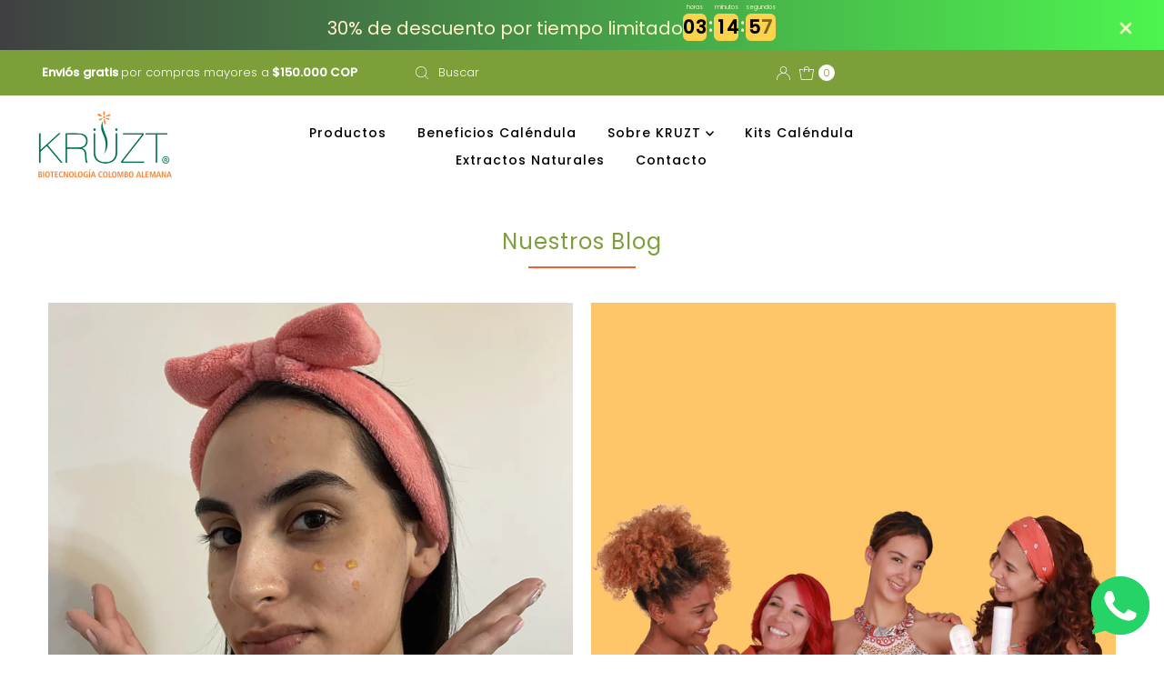

--- FILE ---
content_type: text/html; charset=utf-8
request_url: https://www.productoskruzt.com/blogs/noticias
body_size: 24511
content:
<!DOCTYPE html>
<html lang="en" class="no-js" lang="es">
<head>
  <meta charset="utf-8" />
  <meta name="viewport" content="width=device-width, initial-scale=1">

  <!-- Establish early connection to external domains -->
  <link rel="preconnect" href="https://cdn.shopify.com" crossorigin>
  <link rel="preconnect" href="https://fonts.shopify.com" crossorigin>
  <link rel="preconnect" href="https://monorail-edge.shopifysvc.com">
  <link rel="preconnect" href="//ajax.googleapis.com" crossorigin />

<meta name="facebook-domain-verification" content="nnm6do4cy8pc4s6830uvjdsjllabqw" />

<!-- Hotjar Tracking Code for Kruzt -->
<script>
    (function(h,o,t,j,a,r){
        h.hj=h.hj||function(){(h.hj.q=h.hj.q||[]).push(arguments)};
        h._hjSettings={hjid:3364587,hjsv:6};
        a=o.getElementsByTagName('head')[0];
        r=o.createElement('script');r.async=1;
        r.src=t+h._hjSettings.hjid+j+h._hjSettings.hjsv;
        a.appendChild(r);
    })(window,document,'https://static.hotjar.com/c/hotjar-','.js?sv=');
</script><!-- Preload onDomain stylesheets and script libraries -->
  <link rel="preload" href="//www.productoskruzt.com/cdn/shop/t/2/assets/stylesheet.css?v=39147079423949443601677082587" as="style">
  <link rel="preload" as="font" href="//www.productoskruzt.com/cdn/fonts/poppins/poppins_n3.05f58335c3209cce17da4f1f1ab324ebe2982441.woff2" type="font/woff2" crossorigin>
  <link rel="preload" as="font" href="//www.productoskruzt.com/cdn/fonts/poppins/poppins_n5.ad5b4b72b59a00358afc706450c864c3c8323842.woff2" type="font/woff2" crossorigin>
  <link rel="preload" as="font" href="//www.productoskruzt.com/cdn/fonts/poppins/poppins_n4.0ba78fa5af9b0e1a374041b3ceaadf0a43b41362.woff2" type="font/woff2" crossorigin>
  <link rel="preload" href="//www.productoskruzt.com/cdn/shop/t/2/assets/eventemitter3.min.js?v=27939738353326123541654124344" as="script">
  <link rel="preload" href="//www.productoskruzt.com/cdn/shop/t/2/assets/theme.js?v=86370104277971826351654124342" as="script">

  <link rel="shortcut icon" href="//www.productoskruzt.com/cdn/shop/files/calendula_flower_32x32.png?v=1654710906" type="image/png" />
  <link rel="canonical" href="https://www.productoskruzt.com/blogs/noticias" />

  <title>Nuestro Blog &ndash; Productos Kruzt</title>
  

  

  <meta property="og:type" content="website">
  <meta property="og:title" content="Nuestro Blog">
  <meta property="og:url" content="https://www.productoskruzt.com/blogs/noticias">
  
  

<meta property="og:site_name" content="Productos Kruzt">



  <meta name="twitter:card" content="summary">


  <meta name="twitter:site" content="@">



  

  <style data-shopify>
:root {
    --main-family: Poppins, sans-serif;
    --main-weight: 300;
    --main-style: normal;
    --nav-family: Poppins, sans-serif;
    --nav-weight: 500;
    --nav-style: normal;
    --heading-family: Poppins, sans-serif;
    --heading-weight: 400;
    --heading-style: normal;

    --font-size: 14px;
    --h1-size: 26px;
    --h2-size: 24px;
    --h3-size: 18px;
    --nav-size: 14px;

    --announcement-background: #7d9f3a;
    --announcement-text: #ffffff;
    --header-background: #ffffff;
    --header-text: #393939;
    --nav-color: #000000;
    --nav-hover-link-color: #7d9f3a;
    --nav-hover-accent-color: #7d9f3a;
    --nav-dropdown-text: #000000;
    --nav-dropdown-background: #ffffff;
    --mobile-header-background: #ffffff;
    --mobile-header-text: #393939;
    --background: #ffffff;
    --text-color: #000000;
    --sale-color: #7d9f3a;
    --so-color: #f0f0f0;
    --new-color: #000000;
    --dotted-color: #f0f0f0;
    --review-stars: #000000;
    --secondary-color: rgba(0,0,0,0);
    --section-heading-text: #7d9f3a;
    --section-heading-primary: #ffffff;
    --section-heading-primary-hover: #ffffff;
    --section-heading-accent: #ec5f34;
    --banner-text: #161616;
    --banner-caption-bg: #ffffff;
    --button-color: #ec5f34;
    --button-text: #ffffff;
    --button-hover: #7d9f3a;
    --secondary-button-color: #7d9f3a;
    --secondary-button-text: #ffffff;
    --secondary-button-hover: #ec5f34;
    --direction-color: #ffffff;
    --direction-background: #7d9f3a;
    --direction-hover: #ec5f34;
    --swatch-color: #000000;
    --swatch-background: #ffffff;
    --swatch-border: #7d9f3a;
    --swatch-selected-color: #000000;
    --swatch-selected-background: #ffffff;
    --swatch-selected-border: #000000;
    --footer-background: #7d9f3a;
    --footer-text: #ffffff;
    --footer-icons: #ffffff;

    --header-border-width: 10%;
    --header-border-weight: 2px;
    --header-border-style: solid;
    --free-shipping-bg: #edf2e2;
    --free-shipping-text: #000000;
    --keyboard-focus: #747474;
    --focus-border-style: dotted;
    --focus-border-weight: 1px;

    --error-msg-dark: #e81000;
    --error-msg-light: #ffeae8;
    --success-msg-dark: #007f5f;
    --success-msg-light: #e5fff8;

    --select-arrow-bg: url(//www.productoskruzt.com/cdn/shop/t/2/assets/select-arrow.png?v=112595941721225094991654124345);
    --icon-border-color: #e6e6e6;
    --product-align: left;

    --color-body-text: var(--text-color);
    --color-body: var(--background);
    --color-bg: var(--background);
    --color-filter-size: 18px;

    --star-active: rgb(0, 0, 0);
    --star-inactive: rgb(204, 204, 204);

    --section-background: #ffffff;
    --section-overlay-color: 0, 0, 0;
    --section-overlay-opacity: 0;
    --section-button-size: 14px;;
    --desktop-section-height: ;
    --mobile-section-height: ;


  }
  @media (max-width: 740px) {
  :root {
    --font-size: calc(14px - (14px * 0.15));
    --nav-size: calc(14px - (14px * 0.15));
    --h1-size: calc(26px - (26px * 0.15));
    --h2-size: calc(24px - (24px * 0.15));
    --h3-size: calc(18px - (18px * 0.15));
  }
}
</style>


  <link rel="stylesheet" href="//www.productoskruzt.com/cdn/shop/t/2/assets/stylesheet.css?v=39147079423949443601677082587" type="text/css">

  <style>
  @font-face {
  font-family: Poppins;
  font-weight: 300;
  font-style: normal;
  font-display: swap;
  src: url("//www.productoskruzt.com/cdn/fonts/poppins/poppins_n3.05f58335c3209cce17da4f1f1ab324ebe2982441.woff2") format("woff2"),
       url("//www.productoskruzt.com/cdn/fonts/poppins/poppins_n3.6971368e1f131d2c8ff8e3a44a36b577fdda3ff5.woff") format("woff");
}

  @font-face {
  font-family: Poppins;
  font-weight: 500;
  font-style: normal;
  font-display: swap;
  src: url("//www.productoskruzt.com/cdn/fonts/poppins/poppins_n5.ad5b4b72b59a00358afc706450c864c3c8323842.woff2") format("woff2"),
       url("//www.productoskruzt.com/cdn/fonts/poppins/poppins_n5.33757fdf985af2d24b32fcd84c9a09224d4b2c39.woff") format("woff");
}

  @font-face {
  font-family: Poppins;
  font-weight: 400;
  font-style: normal;
  font-display: swap;
  src: url("//www.productoskruzt.com/cdn/fonts/poppins/poppins_n4.0ba78fa5af9b0e1a374041b3ceaadf0a43b41362.woff2") format("woff2"),
       url("//www.productoskruzt.com/cdn/fonts/poppins/poppins_n4.214741a72ff2596839fc9760ee7a770386cf16ca.woff") format("woff");
}

  @font-face {
  font-family: Poppins;
  font-weight: 400;
  font-style: normal;
  font-display: swap;
  src: url("//www.productoskruzt.com/cdn/fonts/poppins/poppins_n4.0ba78fa5af9b0e1a374041b3ceaadf0a43b41362.woff2") format("woff2"),
       url("//www.productoskruzt.com/cdn/fonts/poppins/poppins_n4.214741a72ff2596839fc9760ee7a770386cf16ca.woff") format("woff");
}

  @font-face {
  font-family: Poppins;
  font-weight: 300;
  font-style: italic;
  font-display: swap;
  src: url("//www.productoskruzt.com/cdn/fonts/poppins/poppins_i3.8536b4423050219f608e17f134fe9ea3b01ed890.woff2") format("woff2"),
       url("//www.productoskruzt.com/cdn/fonts/poppins/poppins_i3.0f4433ada196bcabf726ed78f8e37e0995762f7f.woff") format("woff");
}

  @font-face {
  font-family: Poppins;
  font-weight: 400;
  font-style: italic;
  font-display: swap;
  src: url("//www.productoskruzt.com/cdn/fonts/poppins/poppins_i4.846ad1e22474f856bd6b81ba4585a60799a9f5d2.woff2") format("woff2"),
       url("//www.productoskruzt.com/cdn/fonts/poppins/poppins_i4.56b43284e8b52fc64c1fd271f289a39e8477e9ec.woff") format("woff");
}

  </style>

  <script>window.performance && window.performance.mark && window.performance.mark('shopify.content_for_header.start');</script><meta name="google-site-verification" content="rXMZzy5Lvj5eYd84eR71EDvPjZ_9-U2teYWhID7-BwU">
<meta id="shopify-digital-wallet" name="shopify-digital-wallet" content="/56595742785/digital_wallets/dialog">
<meta name="shopify-checkout-api-token" content="7e3065a6e67181bcc3dea24ff957f5ce">
<meta id="in-context-paypal-metadata" data-shop-id="56595742785" data-venmo-supported="false" data-environment="production" data-locale="es_ES" data-paypal-v4="true" data-currency="COP">
<link rel="alternate" type="application/atom+xml" title="Feed" href="/blogs/noticias.atom" />
<script async="async" src="/checkouts/internal/preloads.js?locale=es-CO"></script>
<script id="shopify-features" type="application/json">{"accessToken":"7e3065a6e67181bcc3dea24ff957f5ce","betas":["rich-media-storefront-analytics"],"domain":"www.productoskruzt.com","predictiveSearch":true,"shopId":56595742785,"locale":"es"}</script>
<script>var Shopify = Shopify || {};
Shopify.shop = "productos-kruzt.myshopify.com";
Shopify.locale = "es";
Shopify.currency = {"active":"COP","rate":"1.0"};
Shopify.country = "CO";
Shopify.theme = {"name":"Mr Parker","id":122825965633,"schema_name":"Mr Parker","schema_version":"8.5.0","theme_store_id":567,"role":"main"};
Shopify.theme.handle = "null";
Shopify.theme.style = {"id":null,"handle":null};
Shopify.cdnHost = "www.productoskruzt.com/cdn";
Shopify.routes = Shopify.routes || {};
Shopify.routes.root = "/";</script>
<script type="module">!function(o){(o.Shopify=o.Shopify||{}).modules=!0}(window);</script>
<script>!function(o){function n(){var o=[];function n(){o.push(Array.prototype.slice.apply(arguments))}return n.q=o,n}var t=o.Shopify=o.Shopify||{};t.loadFeatures=n(),t.autoloadFeatures=n()}(window);</script>
<script id="shop-js-analytics" type="application/json">{"pageType":"blog"}</script>
<script defer="defer" async type="module" src="//www.productoskruzt.com/cdn/shopifycloud/shop-js/modules/v2/client.init-shop-cart-sync_-aut3ZVe.es.esm.js"></script>
<script defer="defer" async type="module" src="//www.productoskruzt.com/cdn/shopifycloud/shop-js/modules/v2/chunk.common_jR-HGkUL.esm.js"></script>
<script type="module">
  await import("//www.productoskruzt.com/cdn/shopifycloud/shop-js/modules/v2/client.init-shop-cart-sync_-aut3ZVe.es.esm.js");
await import("//www.productoskruzt.com/cdn/shopifycloud/shop-js/modules/v2/chunk.common_jR-HGkUL.esm.js");

  window.Shopify.SignInWithShop?.initShopCartSync?.({"fedCMEnabled":true,"windoidEnabled":true});

</script>
<script>(function() {
  var isLoaded = false;
  function asyncLoad() {
    if (isLoaded) return;
    isLoaded = true;
    var urls = ["https:\/\/beeapp.me\/jstag\/px-whatsapp.js?shop=productos-kruzt.myshopify.com"];
    for (var i = 0; i < urls.length; i++) {
      var s = document.createElement('script');
      s.type = 'text/javascript';
      s.async = true;
      s.src = urls[i];
      var x = document.getElementsByTagName('script')[0];
      x.parentNode.insertBefore(s, x);
    }
  };
  if(window.attachEvent) {
    window.attachEvent('onload', asyncLoad);
  } else {
    window.addEventListener('load', asyncLoad, false);
  }
})();</script>
<script id="__st">var __st={"a":56595742785,"offset":-18000,"reqid":"7c5daeae-52da-496e-aac2-57ba04838098-1768966860","pageurl":"www.productoskruzt.com\/blogs\/noticias","s":"blogs-78940110913","u":"e5feadd190c4","p":"blog","rtyp":"blog","rid":78940110913};</script>
<script>window.ShopifyPaypalV4VisibilityTracking = true;</script>
<script id="captcha-bootstrap">!function(){'use strict';const t='contact',e='account',n='new_comment',o=[[t,t],['blogs',n],['comments',n],[t,'customer']],c=[[e,'customer_login'],[e,'guest_login'],[e,'recover_customer_password'],[e,'create_customer']],r=t=>t.map((([t,e])=>`form[action*='/${t}']:not([data-nocaptcha='true']) input[name='form_type'][value='${e}']`)).join(','),a=t=>()=>t?[...document.querySelectorAll(t)].map((t=>t.form)):[];function s(){const t=[...o],e=r(t);return a(e)}const i='password',u='form_key',d=['recaptcha-v3-token','g-recaptcha-response','h-captcha-response',i],f=()=>{try{return window.sessionStorage}catch{return}},m='__shopify_v',_=t=>t.elements[u];function p(t,e,n=!1){try{const o=window.sessionStorage,c=JSON.parse(o.getItem(e)),{data:r}=function(t){const{data:e,action:n}=t;return t[m]||n?{data:e,action:n}:{data:t,action:n}}(c);for(const[e,n]of Object.entries(r))t.elements[e]&&(t.elements[e].value=n);n&&o.removeItem(e)}catch(o){console.error('form repopulation failed',{error:o})}}const l='form_type',E='cptcha';function T(t){t.dataset[E]=!0}const w=window,h=w.document,L='Shopify',v='ce_forms',y='captcha';let A=!1;((t,e)=>{const n=(g='f06e6c50-85a8-45c8-87d0-21a2b65856fe',I='https://cdn.shopify.com/shopifycloud/storefront-forms-hcaptcha/ce_storefront_forms_captcha_hcaptcha.v1.5.2.iife.js',D={infoText:'Protegido por hCaptcha',privacyText:'Privacidad',termsText:'Términos'},(t,e,n)=>{const o=w[L][v],c=o.bindForm;if(c)return c(t,g,e,D).then(n);var r;o.q.push([[t,g,e,D],n]),r=I,A||(h.body.append(Object.assign(h.createElement('script'),{id:'captcha-provider',async:!0,src:r})),A=!0)});var g,I,D;w[L]=w[L]||{},w[L][v]=w[L][v]||{},w[L][v].q=[],w[L][y]=w[L][y]||{},w[L][y].protect=function(t,e){n(t,void 0,e),T(t)},Object.freeze(w[L][y]),function(t,e,n,w,h,L){const[v,y,A,g]=function(t,e,n){const i=e?o:[],u=t?c:[],d=[...i,...u],f=r(d),m=r(i),_=r(d.filter((([t,e])=>n.includes(e))));return[a(f),a(m),a(_),s()]}(w,h,L),I=t=>{const e=t.target;return e instanceof HTMLFormElement?e:e&&e.form},D=t=>v().includes(t);t.addEventListener('submit',(t=>{const e=I(t);if(!e)return;const n=D(e)&&!e.dataset.hcaptchaBound&&!e.dataset.recaptchaBound,o=_(e),c=g().includes(e)&&(!o||!o.value);(n||c)&&t.preventDefault(),c&&!n&&(function(t){try{if(!f())return;!function(t){const e=f();if(!e)return;const n=_(t);if(!n)return;const o=n.value;o&&e.removeItem(o)}(t);const e=Array.from(Array(32),(()=>Math.random().toString(36)[2])).join('');!function(t,e){_(t)||t.append(Object.assign(document.createElement('input'),{type:'hidden',name:u})),t.elements[u].value=e}(t,e),function(t,e){const n=f();if(!n)return;const o=[...t.querySelectorAll(`input[type='${i}']`)].map((({name:t})=>t)),c=[...d,...o],r={};for(const[a,s]of new FormData(t).entries())c.includes(a)||(r[a]=s);n.setItem(e,JSON.stringify({[m]:1,action:t.action,data:r}))}(t,e)}catch(e){console.error('failed to persist form',e)}}(e),e.submit())}));const S=(t,e)=>{t&&!t.dataset[E]&&(n(t,e.some((e=>e===t))),T(t))};for(const o of['focusin','change'])t.addEventListener(o,(t=>{const e=I(t);D(e)&&S(e,y())}));const B=e.get('form_key'),M=e.get(l),P=B&&M;t.addEventListener('DOMContentLoaded',(()=>{const t=y();if(P)for(const e of t)e.elements[l].value===M&&p(e,B);[...new Set([...A(),...v().filter((t=>'true'===t.dataset.shopifyCaptcha))])].forEach((e=>S(e,t)))}))}(h,new URLSearchParams(w.location.search),n,t,e,['guest_login'])})(!0,!0)}();</script>
<script integrity="sha256-4kQ18oKyAcykRKYeNunJcIwy7WH5gtpwJnB7kiuLZ1E=" data-source-attribution="shopify.loadfeatures" defer="defer" src="//www.productoskruzt.com/cdn/shopifycloud/storefront/assets/storefront/load_feature-a0a9edcb.js" crossorigin="anonymous"></script>
<script data-source-attribution="shopify.dynamic_checkout.dynamic.init">var Shopify=Shopify||{};Shopify.PaymentButton=Shopify.PaymentButton||{isStorefrontPortableWallets:!0,init:function(){window.Shopify.PaymentButton.init=function(){};var t=document.createElement("script");t.src="https://www.productoskruzt.com/cdn/shopifycloud/portable-wallets/latest/portable-wallets.es.js",t.type="module",document.head.appendChild(t)}};
</script>
<script data-source-attribution="shopify.dynamic_checkout.buyer_consent">
  function portableWalletsHideBuyerConsent(e){var t=document.getElementById("shopify-buyer-consent"),n=document.getElementById("shopify-subscription-policy-button");t&&n&&(t.classList.add("hidden"),t.setAttribute("aria-hidden","true"),n.removeEventListener("click",e))}function portableWalletsShowBuyerConsent(e){var t=document.getElementById("shopify-buyer-consent"),n=document.getElementById("shopify-subscription-policy-button");t&&n&&(t.classList.remove("hidden"),t.removeAttribute("aria-hidden"),n.addEventListener("click",e))}window.Shopify?.PaymentButton&&(window.Shopify.PaymentButton.hideBuyerConsent=portableWalletsHideBuyerConsent,window.Shopify.PaymentButton.showBuyerConsent=portableWalletsShowBuyerConsent);
</script>
<script data-source-attribution="shopify.dynamic_checkout.cart.bootstrap">document.addEventListener("DOMContentLoaded",(function(){function t(){return document.querySelector("shopify-accelerated-checkout-cart, shopify-accelerated-checkout")}if(t())Shopify.PaymentButton.init();else{new MutationObserver((function(e,n){t()&&(Shopify.PaymentButton.init(),n.disconnect())})).observe(document.body,{childList:!0,subtree:!0})}}));
</script>
<link id="shopify-accelerated-checkout-styles" rel="stylesheet" media="screen" href="https://www.productoskruzt.com/cdn/shopifycloud/portable-wallets/latest/accelerated-checkout-backwards-compat.css" crossorigin="anonymous">
<style id="shopify-accelerated-checkout-cart">
        #shopify-buyer-consent {
  margin-top: 1em;
  display: inline-block;
  width: 100%;
}

#shopify-buyer-consent.hidden {
  display: none;
}

#shopify-subscription-policy-button {
  background: none;
  border: none;
  padding: 0;
  text-decoration: underline;
  font-size: inherit;
  cursor: pointer;
}

#shopify-subscription-policy-button::before {
  box-shadow: none;
}

      </style>

<script>window.performance && window.performance.mark && window.performance.mark('shopify.content_for_header.end');</script>






  <script src="https://shopoe.net/app.js"></script>
<script src="https://cdn.shopify.com/extensions/019b0ca3-aa13-7aa2-a0b4-6cb667a1f6f7/essential-countdown-timer-55/assets/countdown_timer_essential_apps.min.js" type="text/javascript" defer="defer"></script>
<script src="https://cdn.shopify.com/extensions/ad426982-5210-4649-b6de-87fcbd5905d5/scarcity-urgency-23/assets/timer.js" type="text/javascript" defer="defer"></script>
<meta property="og:image" content="https://cdn.shopify.com/s/files/1/0565/9574/2785/files/logoKruztHome.png?height=628&pad_color=ffffff&v=1667353032&width=1200" />
<meta property="og:image:secure_url" content="https://cdn.shopify.com/s/files/1/0565/9574/2785/files/logoKruztHome.png?height=628&pad_color=ffffff&v=1667353032&width=1200" />
<meta property="og:image:width" content="1200" />
<meta property="og:image:height" content="628" />
<link href="https://monorail-edge.shopifysvc.com" rel="dns-prefetch">
<script>(function(){if ("sendBeacon" in navigator && "performance" in window) {try {var session_token_from_headers = performance.getEntriesByType('navigation')[0].serverTiming.find(x => x.name == '_s').description;} catch {var session_token_from_headers = undefined;}var session_cookie_matches = document.cookie.match(/_shopify_s=([^;]*)/);var session_token_from_cookie = session_cookie_matches && session_cookie_matches.length === 2 ? session_cookie_matches[1] : "";var session_token = session_token_from_headers || session_token_from_cookie || "";function handle_abandonment_event(e) {var entries = performance.getEntries().filter(function(entry) {return /monorail-edge.shopifysvc.com/.test(entry.name);});if (!window.abandonment_tracked && entries.length === 0) {window.abandonment_tracked = true;var currentMs = Date.now();var navigation_start = performance.timing.navigationStart;var payload = {shop_id: 56595742785,url: window.location.href,navigation_start,duration: currentMs - navigation_start,session_token,page_type: "blog"};window.navigator.sendBeacon("https://monorail-edge.shopifysvc.com/v1/produce", JSON.stringify({schema_id: "online_store_buyer_site_abandonment/1.1",payload: payload,metadata: {event_created_at_ms: currentMs,event_sent_at_ms: currentMs}}));}}window.addEventListener('pagehide', handle_abandonment_event);}}());</script>
<script id="web-pixels-manager-setup">(function e(e,d,r,n,o){if(void 0===o&&(o={}),!Boolean(null===(a=null===(i=window.Shopify)||void 0===i?void 0:i.analytics)||void 0===a?void 0:a.replayQueue)){var i,a;window.Shopify=window.Shopify||{};var t=window.Shopify;t.analytics=t.analytics||{};var s=t.analytics;s.replayQueue=[],s.publish=function(e,d,r){return s.replayQueue.push([e,d,r]),!0};try{self.performance.mark("wpm:start")}catch(e){}var l=function(){var e={modern:/Edge?\/(1{2}[4-9]|1[2-9]\d|[2-9]\d{2}|\d{4,})\.\d+(\.\d+|)|Firefox\/(1{2}[4-9]|1[2-9]\d|[2-9]\d{2}|\d{4,})\.\d+(\.\d+|)|Chrom(ium|e)\/(9{2}|\d{3,})\.\d+(\.\d+|)|(Maci|X1{2}).+ Version\/(15\.\d+|(1[6-9]|[2-9]\d|\d{3,})\.\d+)([,.]\d+|)( \(\w+\)|)( Mobile\/\w+|) Safari\/|Chrome.+OPR\/(9{2}|\d{3,})\.\d+\.\d+|(CPU[ +]OS|iPhone[ +]OS|CPU[ +]iPhone|CPU IPhone OS|CPU iPad OS)[ +]+(15[._]\d+|(1[6-9]|[2-9]\d|\d{3,})[._]\d+)([._]\d+|)|Android:?[ /-](13[3-9]|1[4-9]\d|[2-9]\d{2}|\d{4,})(\.\d+|)(\.\d+|)|Android.+Firefox\/(13[5-9]|1[4-9]\d|[2-9]\d{2}|\d{4,})\.\d+(\.\d+|)|Android.+Chrom(ium|e)\/(13[3-9]|1[4-9]\d|[2-9]\d{2}|\d{4,})\.\d+(\.\d+|)|SamsungBrowser\/([2-9]\d|\d{3,})\.\d+/,legacy:/Edge?\/(1[6-9]|[2-9]\d|\d{3,})\.\d+(\.\d+|)|Firefox\/(5[4-9]|[6-9]\d|\d{3,})\.\d+(\.\d+|)|Chrom(ium|e)\/(5[1-9]|[6-9]\d|\d{3,})\.\d+(\.\d+|)([\d.]+$|.*Safari\/(?![\d.]+ Edge\/[\d.]+$))|(Maci|X1{2}).+ Version\/(10\.\d+|(1[1-9]|[2-9]\d|\d{3,})\.\d+)([,.]\d+|)( \(\w+\)|)( Mobile\/\w+|) Safari\/|Chrome.+OPR\/(3[89]|[4-9]\d|\d{3,})\.\d+\.\d+|(CPU[ +]OS|iPhone[ +]OS|CPU[ +]iPhone|CPU IPhone OS|CPU iPad OS)[ +]+(10[._]\d+|(1[1-9]|[2-9]\d|\d{3,})[._]\d+)([._]\d+|)|Android:?[ /-](13[3-9]|1[4-9]\d|[2-9]\d{2}|\d{4,})(\.\d+|)(\.\d+|)|Mobile Safari.+OPR\/([89]\d|\d{3,})\.\d+\.\d+|Android.+Firefox\/(13[5-9]|1[4-9]\d|[2-9]\d{2}|\d{4,})\.\d+(\.\d+|)|Android.+Chrom(ium|e)\/(13[3-9]|1[4-9]\d|[2-9]\d{2}|\d{4,})\.\d+(\.\d+|)|Android.+(UC? ?Browser|UCWEB|U3)[ /]?(15\.([5-9]|\d{2,})|(1[6-9]|[2-9]\d|\d{3,})\.\d+)\.\d+|SamsungBrowser\/(5\.\d+|([6-9]|\d{2,})\.\d+)|Android.+MQ{2}Browser\/(14(\.(9|\d{2,})|)|(1[5-9]|[2-9]\d|\d{3,})(\.\d+|))(\.\d+|)|K[Aa][Ii]OS\/(3\.\d+|([4-9]|\d{2,})\.\d+)(\.\d+|)/},d=e.modern,r=e.legacy,n=navigator.userAgent;return n.match(d)?"modern":n.match(r)?"legacy":"unknown"}(),u="modern"===l?"modern":"legacy",c=(null!=n?n:{modern:"",legacy:""})[u],f=function(e){return[e.baseUrl,"/wpm","/b",e.hashVersion,"modern"===e.buildTarget?"m":"l",".js"].join("")}({baseUrl:d,hashVersion:r,buildTarget:u}),m=function(e){var d=e.version,r=e.bundleTarget,n=e.surface,o=e.pageUrl,i=e.monorailEndpoint;return{emit:function(e){var a=e.status,t=e.errorMsg,s=(new Date).getTime(),l=JSON.stringify({metadata:{event_sent_at_ms:s},events:[{schema_id:"web_pixels_manager_load/3.1",payload:{version:d,bundle_target:r,page_url:o,status:a,surface:n,error_msg:t},metadata:{event_created_at_ms:s}}]});if(!i)return console&&console.warn&&console.warn("[Web Pixels Manager] No Monorail endpoint provided, skipping logging."),!1;try{return self.navigator.sendBeacon.bind(self.navigator)(i,l)}catch(e){}var u=new XMLHttpRequest;try{return u.open("POST",i,!0),u.setRequestHeader("Content-Type","text/plain"),u.send(l),!0}catch(e){return console&&console.warn&&console.warn("[Web Pixels Manager] Got an unhandled error while logging to Monorail."),!1}}}}({version:r,bundleTarget:l,surface:e.surface,pageUrl:self.location.href,monorailEndpoint:e.monorailEndpoint});try{o.browserTarget=l,function(e){var d=e.src,r=e.async,n=void 0===r||r,o=e.onload,i=e.onerror,a=e.sri,t=e.scriptDataAttributes,s=void 0===t?{}:t,l=document.createElement("script"),u=document.querySelector("head"),c=document.querySelector("body");if(l.async=n,l.src=d,a&&(l.integrity=a,l.crossOrigin="anonymous"),s)for(var f in s)if(Object.prototype.hasOwnProperty.call(s,f))try{l.dataset[f]=s[f]}catch(e){}if(o&&l.addEventListener("load",o),i&&l.addEventListener("error",i),u)u.appendChild(l);else{if(!c)throw new Error("Did not find a head or body element to append the script");c.appendChild(l)}}({src:f,async:!0,onload:function(){if(!function(){var e,d;return Boolean(null===(d=null===(e=window.Shopify)||void 0===e?void 0:e.analytics)||void 0===d?void 0:d.initialized)}()){var d=window.webPixelsManager.init(e)||void 0;if(d){var r=window.Shopify.analytics;r.replayQueue.forEach((function(e){var r=e[0],n=e[1],o=e[2];d.publishCustomEvent(r,n,o)})),r.replayQueue=[],r.publish=d.publishCustomEvent,r.visitor=d.visitor,r.initialized=!0}}},onerror:function(){return m.emit({status:"failed",errorMsg:"".concat(f," has failed to load")})},sri:function(e){var d=/^sha384-[A-Za-z0-9+/=]+$/;return"string"==typeof e&&d.test(e)}(c)?c:"",scriptDataAttributes:o}),m.emit({status:"loading"})}catch(e){m.emit({status:"failed",errorMsg:(null==e?void 0:e.message)||"Unknown error"})}}})({shopId: 56595742785,storefrontBaseUrl: "https://www.productoskruzt.com",extensionsBaseUrl: "https://extensions.shopifycdn.com/cdn/shopifycloud/web-pixels-manager",monorailEndpoint: "https://monorail-edge.shopifysvc.com/unstable/produce_batch",surface: "storefront-renderer",enabledBetaFlags: ["2dca8a86"],webPixelsConfigList: [{"id":"329154625","configuration":"{\"config\":\"{\\\"pixel_id\\\":\\\"AW-11002489302\\\",\\\"target_country\\\":\\\"CO\\\",\\\"gtag_events\\\":[{\\\"type\\\":\\\"search\\\",\\\"action_label\\\":\\\"AW-11002489302\\\/IBY4COfl8oMYENbTsv4o\\\"},{\\\"type\\\":\\\"begin_checkout\\\",\\\"action_label\\\":\\\"AW-11002489302\\\/V6i2COTl8oMYENbTsv4o\\\"},{\\\"type\\\":\\\"view_item\\\",\\\"action_label\\\":[\\\"AW-11002489302\\\/zyBhCN7l8oMYENbTsv4o\\\",\\\"MC-P22Q01FV3B\\\"]},{\\\"type\\\":\\\"purchase\\\",\\\"action_label\\\":[\\\"AW-11002489302\\\/UwuCCNvl8oMYENbTsv4o\\\",\\\"MC-P22Q01FV3B\\\"]},{\\\"type\\\":\\\"page_view\\\",\\\"action_label\\\":[\\\"AW-11002489302\\\/FrAzCNjl8oMYENbTsv4o\\\",\\\"MC-P22Q01FV3B\\\"]},{\\\"type\\\":\\\"add_payment_info\\\",\\\"action_label\\\":\\\"AW-11002489302\\\/KOJtCOrl8oMYENbTsv4o\\\"},{\\\"type\\\":\\\"add_to_cart\\\",\\\"action_label\\\":\\\"AW-11002489302\\\/sBR3COHl8oMYENbTsv4o\\\"}],\\\"enable_monitoring_mode\\\":false}\"}","eventPayloadVersion":"v1","runtimeContext":"OPEN","scriptVersion":"b2a88bafab3e21179ed38636efcd8a93","type":"APP","apiClientId":1780363,"privacyPurposes":[],"dataSharingAdjustments":{"protectedCustomerApprovalScopes":["read_customer_address","read_customer_email","read_customer_name","read_customer_personal_data","read_customer_phone"]}},{"id":"111640641","configuration":"{\"pixel_id\":\"5844380165606909\",\"pixel_type\":\"facebook_pixel\",\"metaapp_system_user_token\":\"-\"}","eventPayloadVersion":"v1","runtimeContext":"OPEN","scriptVersion":"ca16bc87fe92b6042fbaa3acc2fbdaa6","type":"APP","apiClientId":2329312,"privacyPurposes":["ANALYTICS","MARKETING","SALE_OF_DATA"],"dataSharingAdjustments":{"protectedCustomerApprovalScopes":["read_customer_address","read_customer_email","read_customer_name","read_customer_personal_data","read_customer_phone"]}},{"id":"shopify-app-pixel","configuration":"{}","eventPayloadVersion":"v1","runtimeContext":"STRICT","scriptVersion":"0450","apiClientId":"shopify-pixel","type":"APP","privacyPurposes":["ANALYTICS","MARKETING"]},{"id":"shopify-custom-pixel","eventPayloadVersion":"v1","runtimeContext":"LAX","scriptVersion":"0450","apiClientId":"shopify-pixel","type":"CUSTOM","privacyPurposes":["ANALYTICS","MARKETING"]}],isMerchantRequest: false,initData: {"shop":{"name":"Productos Kruzt","paymentSettings":{"currencyCode":"COP"},"myshopifyDomain":"productos-kruzt.myshopify.com","countryCode":"CO","storefrontUrl":"https:\/\/www.productoskruzt.com"},"customer":null,"cart":null,"checkout":null,"productVariants":[],"purchasingCompany":null},},"https://www.productoskruzt.com/cdn","fcfee988w5aeb613cpc8e4bc33m6693e112",{"modern":"","legacy":""},{"shopId":"56595742785","storefrontBaseUrl":"https:\/\/www.productoskruzt.com","extensionBaseUrl":"https:\/\/extensions.shopifycdn.com\/cdn\/shopifycloud\/web-pixels-manager","surface":"storefront-renderer","enabledBetaFlags":"[\"2dca8a86\"]","isMerchantRequest":"false","hashVersion":"fcfee988w5aeb613cpc8e4bc33m6693e112","publish":"custom","events":"[[\"page_viewed\",{}]]"});</script><script>
  window.ShopifyAnalytics = window.ShopifyAnalytics || {};
  window.ShopifyAnalytics.meta = window.ShopifyAnalytics.meta || {};
  window.ShopifyAnalytics.meta.currency = 'COP';
  var meta = {"page":{"pageType":"blog","resourceType":"blog","resourceId":78940110913,"requestId":"7c5daeae-52da-496e-aac2-57ba04838098-1768966860"}};
  for (var attr in meta) {
    window.ShopifyAnalytics.meta[attr] = meta[attr];
  }
</script>
<script class="analytics">
  (function () {
    var customDocumentWrite = function(content) {
      var jquery = null;

      if (window.jQuery) {
        jquery = window.jQuery;
      } else if (window.Checkout && window.Checkout.$) {
        jquery = window.Checkout.$;
      }

      if (jquery) {
        jquery('body').append(content);
      }
    };

    var hasLoggedConversion = function(token) {
      if (token) {
        return document.cookie.indexOf('loggedConversion=' + token) !== -1;
      }
      return false;
    }

    var setCookieIfConversion = function(token) {
      if (token) {
        var twoMonthsFromNow = new Date(Date.now());
        twoMonthsFromNow.setMonth(twoMonthsFromNow.getMonth() + 2);

        document.cookie = 'loggedConversion=' + token + '; expires=' + twoMonthsFromNow;
      }
    }

    var trekkie = window.ShopifyAnalytics.lib = window.trekkie = window.trekkie || [];
    if (trekkie.integrations) {
      return;
    }
    trekkie.methods = [
      'identify',
      'page',
      'ready',
      'track',
      'trackForm',
      'trackLink'
    ];
    trekkie.factory = function(method) {
      return function() {
        var args = Array.prototype.slice.call(arguments);
        args.unshift(method);
        trekkie.push(args);
        return trekkie;
      };
    };
    for (var i = 0; i < trekkie.methods.length; i++) {
      var key = trekkie.methods[i];
      trekkie[key] = trekkie.factory(key);
    }
    trekkie.load = function(config) {
      trekkie.config = config || {};
      trekkie.config.initialDocumentCookie = document.cookie;
      var first = document.getElementsByTagName('script')[0];
      var script = document.createElement('script');
      script.type = 'text/javascript';
      script.onerror = function(e) {
        var scriptFallback = document.createElement('script');
        scriptFallback.type = 'text/javascript';
        scriptFallback.onerror = function(error) {
                var Monorail = {
      produce: function produce(monorailDomain, schemaId, payload) {
        var currentMs = new Date().getTime();
        var event = {
          schema_id: schemaId,
          payload: payload,
          metadata: {
            event_created_at_ms: currentMs,
            event_sent_at_ms: currentMs
          }
        };
        return Monorail.sendRequest("https://" + monorailDomain + "/v1/produce", JSON.stringify(event));
      },
      sendRequest: function sendRequest(endpointUrl, payload) {
        // Try the sendBeacon API
        if (window && window.navigator && typeof window.navigator.sendBeacon === 'function' && typeof window.Blob === 'function' && !Monorail.isIos12()) {
          var blobData = new window.Blob([payload], {
            type: 'text/plain'
          });

          if (window.navigator.sendBeacon(endpointUrl, blobData)) {
            return true;
          } // sendBeacon was not successful

        } // XHR beacon

        var xhr = new XMLHttpRequest();

        try {
          xhr.open('POST', endpointUrl);
          xhr.setRequestHeader('Content-Type', 'text/plain');
          xhr.send(payload);
        } catch (e) {
          console.log(e);
        }

        return false;
      },
      isIos12: function isIos12() {
        return window.navigator.userAgent.lastIndexOf('iPhone; CPU iPhone OS 12_') !== -1 || window.navigator.userAgent.lastIndexOf('iPad; CPU OS 12_') !== -1;
      }
    };
    Monorail.produce('monorail-edge.shopifysvc.com',
      'trekkie_storefront_load_errors/1.1',
      {shop_id: 56595742785,
      theme_id: 122825965633,
      app_name: "storefront",
      context_url: window.location.href,
      source_url: "//www.productoskruzt.com/cdn/s/trekkie.storefront.cd680fe47e6c39ca5d5df5f0a32d569bc48c0f27.min.js"});

        };
        scriptFallback.async = true;
        scriptFallback.src = '//www.productoskruzt.com/cdn/s/trekkie.storefront.cd680fe47e6c39ca5d5df5f0a32d569bc48c0f27.min.js';
        first.parentNode.insertBefore(scriptFallback, first);
      };
      script.async = true;
      script.src = '//www.productoskruzt.com/cdn/s/trekkie.storefront.cd680fe47e6c39ca5d5df5f0a32d569bc48c0f27.min.js';
      first.parentNode.insertBefore(script, first);
    };
    trekkie.load(
      {"Trekkie":{"appName":"storefront","development":false,"defaultAttributes":{"shopId":56595742785,"isMerchantRequest":null,"themeId":122825965633,"themeCityHash":"18246058825580944005","contentLanguage":"es","currency":"COP","eventMetadataId":"1c4c8f13-784a-4e3b-9e84-b12e95111882"},"isServerSideCookieWritingEnabled":true,"monorailRegion":"shop_domain","enabledBetaFlags":["65f19447"]},"Session Attribution":{},"S2S":{"facebookCapiEnabled":true,"source":"trekkie-storefront-renderer","apiClientId":580111}}
    );

    var loaded = false;
    trekkie.ready(function() {
      if (loaded) return;
      loaded = true;

      window.ShopifyAnalytics.lib = window.trekkie;

      var originalDocumentWrite = document.write;
      document.write = customDocumentWrite;
      try { window.ShopifyAnalytics.merchantGoogleAnalytics.call(this); } catch(error) {};
      document.write = originalDocumentWrite;

      window.ShopifyAnalytics.lib.page(null,{"pageType":"blog","resourceType":"blog","resourceId":78940110913,"requestId":"7c5daeae-52da-496e-aac2-57ba04838098-1768966860","shopifyEmitted":true});

      var match = window.location.pathname.match(/checkouts\/(.+)\/(thank_you|post_purchase)/)
      var token = match? match[1]: undefined;
      if (!hasLoggedConversion(token)) {
        setCookieIfConversion(token);
        
      }
    });


        var eventsListenerScript = document.createElement('script');
        eventsListenerScript.async = true;
        eventsListenerScript.src = "//www.productoskruzt.com/cdn/shopifycloud/storefront/assets/shop_events_listener-3da45d37.js";
        document.getElementsByTagName('head')[0].appendChild(eventsListenerScript);

})();</script>
  <script>
  if (!window.ga || (window.ga && typeof window.ga !== 'function')) {
    window.ga = function ga() {
      (window.ga.q = window.ga.q || []).push(arguments);
      if (window.Shopify && window.Shopify.analytics && typeof window.Shopify.analytics.publish === 'function') {
        window.Shopify.analytics.publish("ga_stub_called", {}, {sendTo: "google_osp_migration"});
      }
      console.error("Shopify's Google Analytics stub called with:", Array.from(arguments), "\nSee https://help.shopify.com/manual/promoting-marketing/pixels/pixel-migration#google for more information.");
    };
    if (window.Shopify && window.Shopify.analytics && typeof window.Shopify.analytics.publish === 'function') {
      window.Shopify.analytics.publish("ga_stub_initialized", {}, {sendTo: "google_osp_migration"});
    }
  }
</script>
<script
  defer
  src="https://www.productoskruzt.com/cdn/shopifycloud/perf-kit/shopify-perf-kit-3.0.4.min.js"
  data-application="storefront-renderer"
  data-shop-id="56595742785"
  data-render-region="gcp-us-central1"
  data-page-type="blog"
  data-theme-instance-id="122825965633"
  data-theme-name="Mr Parker"
  data-theme-version="8.5.0"
  data-monorail-region="shop_domain"
  data-resource-timing-sampling-rate="10"
  data-shs="true"
  data-shs-beacon="true"
  data-shs-export-with-fetch="true"
  data-shs-logs-sample-rate="1"
  data-shs-beacon-endpoint="https://www.productoskruzt.com/api/collect"
></script>
</head>

<body class="gridlock template-blog blog theme-features__header-border-style--solid theme-features__header-horizontal-alignment--bottom theme-features__header-border-weight--2 theme-features__header-border-width--10 theme-features__header-edges--none theme-features__h2-size--24 theme-features__header-vertical-alignment--center theme-features__rounded-buttons--enabled theme-features__display-options--image-switch theme-features__product-align--left theme-features__product-border--enabled theme-features__product-info--none theme-features__price-bold--enabled theme-features__product-icon-position--top-right theme-features__ultra-wide--disabled js-slideout-toggle-wrapper js-modal-toggle-wrapper">
  <div class="js-slideout-overlay site-overlay"></div>
  <div class="js-modal-overlay site-overlay"></div>

  <aside class="slideout slideout__drawer-left" data-wau-slideout="mobile-navigation" id="slideout-mobile-navigation">
   <div id="shopify-section-mobile-navigation" class="shopify-section"><style data-shopify>
  #shopify-section-mobile-navigation {
    --background-color: #ffffff;
    --link-color: #000000;
    --border-color: #7d9f3a;
  }
</style>

<nav class="mobile-menu mobile__navigation--menu" role="navigation" data-section-id="mobile-navigation" data-section-type="mobile-navigation">
  <div class="slideout__trigger--close">
    <button class="slideout__trigger-mobile-menu js-slideout-close" data-slideout-direction="left" aria-label="Close navigation" tabindex="0" type="button" name="button">
      <div class="icn-close"></div>
    </button>
  </div>

  
    
        <div class="mobile-menu__block mobile-menu__cart-status" >
          <a class="mobile-menu__cart-icon" href="/cart">
            <span class="vib-center">Mi carrito</span>
            <span class="mobile-menu__cart-count CartCount vib-center">0</span>
            <svg class="icon--mrparker-bag vib-center" version="1.1" xmlns="http://www.w3.org/2000/svg" xmlns:xlink="http://www.w3.org/1999/xlink" x="0px" y="0px"
       viewBox="0 0 22 20" height="18px" xml:space="preserve">
      <g class="hover-fill" fill="#000000">
        <path d="M21.9,4.2C21.8,4.1,21.6,4,21.5,4H15c0-2.2-1.8-4-4-4C8.8,0,7,1.8,7,4v2.2C6.7,6.3,6.5,6.6,6.5,7c0,0.6,0.4,1,1,1s1-0.4,1-1
        c0-0.4-0.2-0.7-0.5-0.8V5h5V4H8c0-1.7,1.3-3,3-3s3,1.3,3,3v2.2c-0.3,0.2-0.5,0.5-0.5,0.8c0,0.6,0.4,1,1,1s1-0.4,1-1
        c0-0.4-0.2-0.7-0.5-0.8V5h5.9l-2.3,13.6c0,0.2-0.2,0.4-0.5,0.4H3.8c-0.2,0-0.5-0.2-0.5-0.4L1.1,5H6V4H0.5C0.4,4,0.2,4.1,0.1,4.2
        C0,4.3,0,4.4,0,4.6l2.4,14.2C2.5,19.5,3.1,20,3.8,20h14.3c0.7,0,1.4-0.5,1.5-1.3L22,4.6C22,4.4,22,4.3,21.9,4.2z"/>
      </g>
      <style>.mobile-menu__cart-icon .icon--mrparker-bag:hover .hover-fill { fill: #000000;}</style>
    </svg>





          </a>
        </div>
    
  
    
<ul class="js-accordion js-accordion-mobile-nav c-accordion c-accordion--mobile-nav c-accordion--1603134"
            id="c-accordion--1603134"
            

             >

          

          

            

            
<li class="js-accordion-header c-accordion__header">
                <a class="js-accordion-link c-accordion__link" href="/collections">Productos</a>
                <button class="dropdown-arrow" aria-label="Productos" data-toggle="accordion" aria-expanded="false" aria-controls="c-accordion__panel--1603134-1" >
                  
  
    <svg class="icon--apollo-down-carrot c-accordion__header--icon vib-center" height="8px" version="1.1" xmlns="http://www.w3.org/2000/svg" xmlns:xlink="http://www.w3.org/1999/xlink" x="0px" y="0px"
    	 viewBox="0 0 20 13.3" xml:space="preserve">
      <g class="hover-fill" fill="#000000">
        <polygon points="17.7,0 10,8.3 2.3,0 0,2.5 10,13.3 20,2.5 "/>
      </g>
      <style>.c-accordion__header .icon--apollo-down-carrot:hover .hover-fill { fill: #000000;}</style>
    </svg>
  






                </button>
              </li>

              <li class="c-accordion__panel c-accordion__panel--1603134-1" id="c-accordion__panel--1603134-1" data-parent="#c-accordion--1603134">

                

                <ul class="js-accordion js-accordion-mobile-nav c-accordion c-accordion--mobile-nav c-accordion--mobile-nav__inner c-accordion--1603134-1" id="c-accordion--1603134-1">

                  
                    
                    <li>
                      <a class="js-accordion-link c-accordion__link" href="/collections/cremas-facial">Facial</a>
                    </li>
                    
                  
                    
                    <li>
                      <a class="js-accordion-link c-accordion__link" href="/collections/salud-cuidado-corporal">Corporal</a>
                    </li>
                    
                  
                    
                    <li>
                      <a class="js-accordion-link c-accordion__link" href="/collections/shampoo">Capilar</a>
                    </li>
                    
                  
                    
                    <li>
                      <a class="js-accordion-link c-accordion__link" href="/collections/jabon">Salud</a>
                    </li>
                    
                  
                </ul>
              </li>
            
          

            

            
            <li>
              <a class="js-accordion-link c-accordion__link" href="/pages/beneficios-de-la-calendula">Beneficios Caléndula</a>
            </li>
            
          

            

            
<li class="js-accordion-header c-accordion__header">
                <a class="js-accordion-link c-accordion__link" href="#">Sobre KRUZT</a>
                <button class="dropdown-arrow" aria-label="Sobre KRUZT" data-toggle="accordion" aria-expanded="false" aria-controls="c-accordion__panel--1603134-3" >
                  
  
    <svg class="icon--apollo-down-carrot c-accordion__header--icon vib-center" height="8px" version="1.1" xmlns="http://www.w3.org/2000/svg" xmlns:xlink="http://www.w3.org/1999/xlink" x="0px" y="0px"
    	 viewBox="0 0 20 13.3" xml:space="preserve">
      <g class="hover-fill" fill="#000000">
        <polygon points="17.7,0 10,8.3 2.3,0 0,2.5 10,13.3 20,2.5 "/>
      </g>
      <style>.c-accordion__header .icon--apollo-down-carrot:hover .hover-fill { fill: #000000;}</style>
    </svg>
  






                </button>
              </li>

              <li class="c-accordion__panel c-accordion__panel--1603134-3" id="c-accordion__panel--1603134-3" data-parent="#c-accordion--1603134">

                

                <ul class="js-accordion js-accordion-mobile-nav c-accordion c-accordion--mobile-nav c-accordion--mobile-nav__inner c-accordion--1603134-1" id="c-accordion--1603134-1">

                  
                    
                    <li>
                      <a class="js-accordion-link c-accordion__link" href="/pages/quienes-somos">¿Quiénes somos?</a>
                    </li>
                    
                  
                    
                    <li>
                      <a class="js-accordion-link c-accordion__link" href="/blogs/noticias">Blog</a>
                    </li>
                    
                  
                    
                    <li>
                      <a class="js-accordion-link c-accordion__link" href="/pages/testimonios">Testimonios</a>
                    </li>
                    
                  
                </ul>
              </li>
            
          

            

            
            <li>
              <a class="js-accordion-link c-accordion__link" href="/collections/kits-calendula">Kits Caléndula</a>
            </li>
            
          

            

            
            <li>
              <a class="js-accordion-link c-accordion__link" href="/collections/extractos-calendula-y-romero">Extractos Naturales</a>
            </li>
            
          

            

            
            <li>
              <a class="js-accordion-link c-accordion__link" href="/pages/contact">Contacto</a>
            </li>
            
          
          

          


        </ul><!-- /.c-accordion.c-accordion--mobile-nav -->
      
  
    
        <div class="mobile-menu__block mobile-menu__search" ><predictive-search
            data-routes="/search/suggest"
            data-show-only-products="false"
            data-results-per-resource="6"
            data-input-selector='input[name="q"]'
            data-enable-focus-out="false"
            data-results-selector="#predictive-search"
            ><form action="/search" method="get">
            <input
              type="text"
              name="q"
              id="search-mobile-navigation"
              placeholder="Buscar"
              value=""role="combobox"
                aria-expanded="false"
                aria-owns="predictive-search-results-list"
                aria-controls="predictive-search-results-list"
                aria-haspopup="listbox"
                aria-autocomplete="list"
                autocorrect="off"
                autocomplete="off"
                autocapitalize="off"
                spellcheck="false"/>

            <input name="options[prefix]" type="hidden" value="last">

            
<div id="predictive-search" class="predictive-search" tabindex="-1"></div></form></predictive-search></div>
      
  
    
        <div class="mobile-menu__block mobile-menu__social text-center" >
          <ul id="social">
            









          </ul>
        </div>
      
  
    
        <div class="mobile-menu__block mobile-menu__featured-text rte text-center" >
          <p><b>Featured Text</b></p><p><em>A great place to share about a sale!</em></p>
        </div>
      
  

  <style>
    .mobile-menu {
      background: var(--background-color);
      height: 100vh;
    }
    .slideout__drawer-left,
    .mobile-menu__search input {
      background: var(--background-color);
    }
    .mobile-menu .mobile-menu__item,
    .mobile-menu .accordion__toggle,
    .mobile-menu .accordion__toggle-2 {
      border-bottom: 1px solid var(--border-color);
    }
    .mobile-menu__search form input,
    .mobile-menu__cart-icon,
    .mobile-menu__accordion > .mobile-menu__item:first-child {
      border-color: var(--border-color);
    }
    .mobile-menu .mobile-menu__item a,
    .mobile-menu .accordion__toggle a,
    .mobile-menu .accordion__toggle-2 a,
    .mobile-menu .accordion__submenu-2 a,
    .mobile-menu .accordion__submenu-1 a,
    .mobile-menu__cart-status a,
    .accordion__toggle-2:after,
    .accordion__toggle:after,
    .mobile-menu .mobile-menu__item i,
    .mobile-menu__featured-text p,
    .mobile-menu__featured-text a,
    .mobile-menu__search input,
    .mobile-menu__search input:focus-visible-visible {
      color: var(--link-color);
    }
    .mobile-menu__search ::-webkit-input-placeholder { /* WebKit browsers */
      color: var(--link-color);
    }
    .mobile-menu__search :-moz-placeholder { /* Mozilla Firefox 4 to 18 */
      color: var(--link-color);
    }
    .mobile-menu__search ::-moz-placeholder { /* Mozilla Firefox 19+ */
      color: var(--link-color);
    }
    .mobile-menu__search :-ms-input-placeholder { /* Internet Explorer 10+ */
      color: var(--link-color);
    }
    .mobile-menu .accordion__toggle-2 a,
    .mobile-menu .accordion__submenu-2 a,
    .mobile-menu .accordion__submenu-1 a,
    .accordion__toggle-2:after {
     opacity: 0.9;
    }
    .mobile-menu .slideout__trigger-mobile-menu .icn-close:after,
    .mobile-menu .slideout__trigger-mobile-menu .icn-close:before {
      border-color: #000000 !important;
    }
    .accordion__toggle:after,
    .accordion__toggle-2:after { border-left: 1px solid var(--border-color); }

    /* inherit link color */
    .c-accordion.c-accordion--mobile-nav .dropdown-arrow {
      color: var(--link-color);
      border-color: var(--border-color);
    }
    .c-accordion.c-accordion--mobile-nav:not(.c-accordion--mobile-nav__inner) > li:first-child,
    .c-accordion.c-accordion--mobile-nav li:not(.c-accordion__panel) {
      border-color: var(--border-color) !important;
    }
    .c-accordion.c-accordion--mobile-nav a,
    .mobile-menu__cart-icon,
    .mobile-menu__cart-icon span,
    .mobile-menu__featured-text,
    #search-mobile-navigation {
      color: var(--link-color);
    }
    /* Predictive search results - show as mobile in editor when triggered */
    @media screen and (min-width: 741px) {
      div#shopify-section-mobile-navigation li.product-index.span-2.md-span-4 {
         grid-column: auto / span 6;
         width: 100%;
      }
    }
  </style>
</nav>


</div>
  </aside>

  <main class="site-wrap" role="main">

    <div id="shopify-section-announcement-bar" class="shopify-section">
<section class="announcement-bar__wrapper device-hide js-top-bar" data-section-id="announcement-bar" data-section-type="announcement-section">
    <div class="announcement-bar_container grid__wrapper ">

        

          

          

          

          
            <div class="announcement-bar__message span-4 auto rte v-center" >
              <p><strong>Enviós</strong> <strong>gratis </strong>por compras mayores a<strong> $150.000 COP</strong></p>
            </div>
          

        

          

          
          <div class="announcement-bar__search-container span-4 auto v-center a-left" ><predictive-search
              data-routes="/search/suggest"
              data-show-only-products="false"
              data-results-per-resource="6"
              data-input-selector='.announcement-bar__search-input'
              data-enable-focus-out="true"
              data-results-selector="#predictive-search"
              ><form class="announcement-bar__search-form" action="/search" method="get">
                <div class="announcement-bar__search-form__inner">
                  <svg class="icon--mrparker-search announcement-bar__search-form--icon vib-center" version="1.1" xmlns="http://www.w3.org/2000/svg" xmlns:xlink="http://www.w3.org/1999/xlink" x="0px" y="0px"
     viewBox="0 0 20 20" height="14px" xml:space="preserve">
      <g class="hover-fill" fill="var(--announcement-text)" style="fill: var(--announcement-text)">
        <path d="M19.8,19.1l-4.6-4.6c1.4-1.5,2.2-3.6,2.2-5.8c0-4.8-3.9-8.7-8.7-8.7S0,3.9,0,8.7s3.9,8.7,8.7,8.7
        c2.2,0,4.2-0.8,5.8-2.2l4.6,4.6c0.2,0.2,0.5,0.2,0.7,0C20.1,19.6,20.1,19.3,19.8,19.1z M1,8.7C1,4.5,4.5,1,8.7,1
        c4.2,0,7.7,3.4,7.7,7.7c0,4.2-3.4,7.7-7.7,7.7C4.5,16.4,1,13,1,8.7z"/>
      </g>
    <style>.announcement-bar__search-form .icon--mrparker-search:hover .hover-fill { fill: var(--announcement-text);}</style>
    </svg>





                <input
                  class="announcement-bar__search-input mb0"
                  type="text"
                  name="q"
                  id="search-announcement-bar"
                  placeholder="Buscar"
                  title="Busca en nuestra tienda"
                  aria-label="Busca en nuestra tienda"
                  value=""role="combobox"
                    aria-expanded="false"
                    aria-owns="predictive-search-results-list"
                    aria-controls="predictive-search-results-list"
                    aria-haspopup="listbox"
                    aria-autocomplete="list"
                    autocorrect="off"
                    autocomplete="off"
                    autocapitalize="off"
                    spellcheck="false"/></div>

                <input name="options[prefix]" type="hidden" value="last">

                
<div id="predictive-search" class="predictive-search" tabindex="-1"></div></form></predictive-search></div>
          

          

          

        

      <div class="announcement-bar__cart-links-container span-4 auto a-right v-center">
        
        <ul class="cart-links__wrapper inline__wrapper">
  
    
      <li class="cart-links__item device-hide">
        <a class="cart-links__link-login" href="/account/login">
          <svg class="icon--mrparker-user cart-links__link-login--icon" version="1.1" xmlns="http://www.w3.org/2000/svg" xmlns:xlink="http://www.w3.org/1999/xlink" x="0px" y="0px"
       viewBox="0 0 20.5 20" height="15px" xml:space="preserve">
       <g class="hover-fill" fill="var(--announcement-text)">
         <path d="M12.7,9.6c1.6-0.9,2.7-2.6,2.7-4.5c0-2.8-2.3-5.1-5.1-5.1C7.4,0,5.1,2.3,5.1,5.1c0,1.9,1.1,3.6,2.7,4.5
           C3.3,10.7,0,14.7,0,19.5C0,19.8,0.2,20,0.5,20s0.5-0.2,0.5-0.5c0-5.1,4.2-9.3,9.3-9.3s9.3,4.2,9.3,9.3c0,0.3,0.2,0.5,0.5,0.5
           s0.5-0.2,0.5-0.5C20.5,14.7,17.1,10.7,12.7,9.6z M6,5.1c0-2.3,1.9-4.2,4.2-4.2s4.2,1.9,4.2,4.2s-1.9,4.2-4.2,4.2S6,7.4,6,5.1z"/>
       </g>
       <style>.announcement-bar__cart-links-container .icon--mrparker-user:hover .hover-fill { fill: var(--announcement-text);}</style>
    </svg>





          
        </a>
      </li>
    
  
<li class="my-cart-link-container">
    
      <a class="cart__link" href="/cart">
        
        <svg class="icon--mrparker-bag my-cart-link-container--icon" version="1.1" xmlns="http://www.w3.org/2000/svg" xmlns:xlink="http://www.w3.org/1999/xlink" x="0px" y="0px"
       viewBox="0 0 22 20" height="15px" xml:space="preserve">
      <g class="hover-fill" fill="var(--announcement-text)">
        <path d="M21.9,4.2C21.8,4.1,21.6,4,21.5,4H15c0-2.2-1.8-4-4-4C8.8,0,7,1.8,7,4v2.2C6.7,6.3,6.5,6.6,6.5,7c0,0.6,0.4,1,1,1s1-0.4,1-1
        c0-0.4-0.2-0.7-0.5-0.8V5h5V4H8c0-1.7,1.3-3,3-3s3,1.3,3,3v2.2c-0.3,0.2-0.5,0.5-0.5,0.8c0,0.6,0.4,1,1,1s1-0.4,1-1
        c0-0.4-0.2-0.7-0.5-0.8V5h5.9l-2.3,13.6c0,0.2-0.2,0.4-0.5,0.4H3.8c-0.2,0-0.5-0.2-0.5-0.4L1.1,5H6V4H0.5C0.4,4,0.2,4.1,0.1,4.2
        C0,4.3,0,4.4,0,4.6l2.4,14.2C2.5,19.5,3.1,20,3.8,20h14.3c0.7,0,1.4-0.5,1.5-1.3L22,4.6C22,4.4,22,4.3,21.9,4.2z"/>
      </g>
      <style>.announcement-bar__cart-links-container .icon--mrparker-bag:hover .hover-fill { fill: var(--announcement-text);}</style>
    </svg>





         <span class="js-cart-count my-cart-link-container--text device-hide cart__item--count">0</span>
      </a>
    
  </li>
</ul>

      </div>
    </div>
  <div class="clear"></div>
  <style data-shopify>
    .announcement-bar__search-input::placeholder {
      font-size: 13px !important;
    }
    :root {
      --announcement-text-size: 13px;
    }
    button.js-mini-cart-trigger span.my-cart-text,
    .announcement-bar__message p,
    .cart-links__item a,
    .cart-links_item i,
    .announcement-bar__wrapper .disclosure__toggle,
    input[type="text"].announcement-bar__search-input,
    .announcement-bar__search-form:before,
    a.cart__link {
      font-size: 13px !important;
    }
  </style>
</section>

</div>
    <div id="shopify-section-header" class="shopify-section">
<header class="header__wrapper  inline_left js-theme-header stickynav" data-section-id="header" data-section-type="header-section">
    
    

  <nav class="header__nav-container   bottom-border js-nav">
    
    

    <div class="header__nav-below grid__wrapper no_padding device-hide">
      
        <div class="span-2 auto v-center a-left">
          
      
        <div id="logo" class="header__logo-image">
          
          <a href="/">
            <img src="//www.productoskruzt.com/cdn/shop/files/logoKruztHome_600x.png?v=1667353032" alt="Productos Kruzt" itemprop="logo">
          </a>
        </div>
      
    
        </div>

        <div class="span-8  a-center auto v-center">
          <ul class="header__nav__list inline__wrapper nav ">



    

    
      <li class="header__nav__list-item header__nav__dropdown-megamenu has_sub_menu first-level js-doubletap-to-go js-aria-expand" data-active-class="navigation__menuitem--active" aria-haspopup="true" aria-expanded="false" role="none">
        <a class="header__nav__link dlink first-level js-open-dropdown-on-key" href="/collections">
          Productos
        </a>
        
          <div class="header__megamenu-wrapper image-ratio-square" >
            

                <a class="header__megamenu-item" href="/collections/cremas-facial">
                  <div class="header__megamenu-image">
                    
                      <img src="//www.productoskruzt.com/cdn/shop/products/GELCONTROLACNE50GR_450x.png?v=1660321538" alt="">
                    
                  </div>
                  <p class="header__megamenu-title collection-title">Facial</p>
                </a>
              
            

            

                <a class="header__megamenu-item" href="/collections/jabon">
                  <div class="header__megamenu-image">
                    
                      <img src="//www.productoskruzt.com/cdn/shop/products/TINTURAORALCALENDULA50ML_a97df6e1-70c9-40da-ae30-47c6b3b6f886_450x.png?v=1660321846" alt="">
                    
                  </div>
                  <p class="header__megamenu-title collection-title">Salud</p>
                </a>
              
            

                <a class="header__megamenu-item" href="/collections/shampoo">
                  <div class="header__megamenu-image">
                    
                      <img src="//www.productoskruzt.com/cdn/shop/products/SHAMPOOCONTROLCAIDA.250ML_450x.png?v=1660321814" alt="">
                    
                  </div>
                  <p class="header__megamenu-title collection-title">Capilar</p>
                </a>
              
            

                <a class="header__megamenu-item" href="/collections/salud-cuidado-corporal">
                  <div class="header__megamenu-image">
                    
                      <img src="//www.productoskruzt.com/cdn/shop/products/BODYLOTION200ML_450x.png?v=1660321325" alt="">
                    
                  </div>
                  <p class="header__megamenu-title collection-title">Corporal</p>
                </a>
              
            

            
          </div>
        
      </li>
    



    

    
     
      <li class="header__nav__list-item no-dropdown first-level js-doubletap-to-go js-aria-expand" data-active-class="navigation__menuitem--active" aria-haspopup="true" aria-expanded="false" role="none">
        <a class="header__nav__link dlink first-level js-open-dropdown-on-key" href="/pages/beneficios-de-la-calendula">
          Beneficios Caléndula
        </a>
      </li>
     
    



    

    
      
      <li class="header__nav__list-item header__nav__dropdown-simple has_sub_menu first-level js-doubletap-to-go js-aria-expand" data-active-class="navigation__menuitem--active" aria-haspopup="true" aria-expanded="false" role="none">
        <a class="header__nav__link dlink first-level js-open-dropdown-on-key" href="#">
          Sobre KRUZT
          
  
    <svg class="icon--apollo-down-carrot header__nav__link--icon vib-center" height="6px" version="1.1" xmlns="http://www.w3.org/2000/svg" xmlns:xlink="http://www.w3.org/1999/xlink" x="0px" y="0px"
    	 viewBox="0 0 20 13.3" xml:space="preserve">
      <g class="hover-fill" fill="var(--nav-color)">
        <polygon points="17.7,0 10,8.3 2.3,0 0,2.5 10,13.3 20,2.5 "/>
      </g>
      <style>.header__nav__link .icon--apollo-down-carrot:hover .hover-fill { fill: var(--nav-color);}</style>
    </svg>
  






        </a>
        <ul class="header__nav__submenu">
          
            
              <li class="header__nav__list-item">
                <a class="header__nav__link second-level" href="/pages/quienes-somos">
                  ¿Quiénes somos?
                </a>
              </li>
            
          
            
              <li class="header__nav__list-item">
                <a class="header__nav__link second-level" href="/blogs/noticias">
                  Blog
                </a>
              </li>
            
          
            
              <li class="header__nav__list-item">
                <a class="header__nav__link second-level" href="/pages/testimonios">
                  Testimonios
                </a>
              </li>
            
          
        </ul>
      </li>
      
    



    

    
     
      <li class="header__nav__list-item no-dropdown first-level js-doubletap-to-go js-aria-expand" data-active-class="navigation__menuitem--active" aria-haspopup="true" aria-expanded="false" role="none">
        <a class="header__nav__link dlink first-level js-open-dropdown-on-key" href="/collections/kits-calendula">
          Kits Caléndula
        </a>
      </li>
     
    



    

    
     
      <li class="header__nav__list-item no-dropdown first-level js-doubletap-to-go js-aria-expand" data-active-class="navigation__menuitem--active" aria-haspopup="true" aria-expanded="false" role="none">
        <a class="header__nav__link dlink first-level js-open-dropdown-on-key" href="/collections/extractos-calendula-y-romero">
          Extractos Naturales
        </a>
      </li>
     
    



    

    
     
      <li class="header__nav__list-item no-dropdown first-level js-doubletap-to-go js-aria-expand" data-active-class="navigation__menuitem--active" aria-haspopup="true" aria-expanded="false" role="none">
        <a class="header__nav__link dlink first-level js-open-dropdown-on-key" href="/pages/contact">
          Contacto
        </a>
      </li>
     
    

</ul>

        </div>
      

      

      
      

    </div>

    <div class="header__mobile-wrapper grid__wrapper full desktop-hide">
      <div class="mobile-menu__trigger span-3 auto v-center a-left">
        <div class="slideout__trigger--open text-left">
          <button class="slideout__trigger-mobile-menu js-slideout-open text-left" data-wau-slideout-target="mobile-navigation" data-slideout-direction="left" aria-label="Open navigation" tabindex="0" type="button" name="button">
            <svg class="icon--mrparker-menu-bars slideout__trigger-mobile-menu--icon vib-center" version="1.1" xmlns="http://www.w3.org/2000/svg" xmlns:xlink="http://www.w3.org/1999/xlink" x="0px" y="0px"
       viewBox="0 0 26.7 20" height="18px" xml:space="preserve">
       <g class="hover-fill" fill="var(--mobile-header-text)">
        <path d="M0,10c0-0.6,0.5-1.1,1.1-1.1h24.4c0.6,0,1.1,0.5,1.1,1.1s-0.5,1.1-1.1,1.1H1.1C0.5,11.1,0,10.6,0,10z"/>
        <path d="M0,18.9c0-0.6,0.5-1.1,1.1-1.1h24.4c0.6,0,1.1,0.5,1.1,1.1S26.2,20,25.6,20H1.1C0.5,20,0,19.5,0,18.9z"/>
        <path d="M0,1.1C0,0.5,0.5,0,1.1,0h24.4c0.6,0,1.1,0.5,1.1,1.1s-0.5,1.1-1.1,1.1H1.1C0.5,2.2,0,1.7,0,1.1z"/>
      </g>
      <style>.slideout__trigger-mobile-menu .icon--mrparker-menu-bars:hover .hover-fill { fill: var(--mobile-header-text);}</style>
    </svg>





          </button>
        </div>
      </div>

      <div class="header__mobile__logo-wrapper span-6 auto v-center a-center">
        
      
        <div id="logo" class="header__logo-image">
          
          <a href="/">
            <img src="//www.productoskruzt.com/cdn/shop/files/logoKruztHome_600x.png?v=1667353032" alt="Productos Kruzt" itemprop="logo">
          </a>
        </div>
      
    
      </div>

      <div class="header__mobile__cart-links-container span-3 auto a-right v-center">
        <ul class="cart-links__wrapper inline__wrapper">
  
    
      <li class="cart-links__item device-hide">
        <a class="cart-links__link-login" href="/account/login">
          <svg class="icon--mrparker-user cart-links__link-login--icon" version="1.1" xmlns="http://www.w3.org/2000/svg" xmlns:xlink="http://www.w3.org/1999/xlink" x="0px" y="0px"
       viewBox="0 0 20.5 20" height="15px" xml:space="preserve">
       <g class="hover-fill" fill="var(--mobile-header-text)">
         <path d="M12.7,9.6c1.6-0.9,2.7-2.6,2.7-4.5c0-2.8-2.3-5.1-5.1-5.1C7.4,0,5.1,2.3,5.1,5.1c0,1.9,1.1,3.6,2.7,4.5
           C3.3,10.7,0,14.7,0,19.5C0,19.8,0.2,20,0.5,20s0.5-0.2,0.5-0.5c0-5.1,4.2-9.3,9.3-9.3s9.3,4.2,9.3,9.3c0,0.3,0.2,0.5,0.5,0.5
           s0.5-0.2,0.5-0.5C20.5,14.7,17.1,10.7,12.7,9.6z M6,5.1c0-2.3,1.9-4.2,4.2-4.2s4.2,1.9,4.2,4.2s-1.9,4.2-4.2,4.2S6,7.4,6,5.1z"/>
       </g>
       <style>.header__mobile__cart-links-container .icon--mrparker-user:hover .hover-fill { fill: var(--mobile-header-text);}</style>
    </svg>





          <span class="cart-links__link-login--text">&nbsp;&nbsp;Iniciar sesión</span>
        </a>
      </li>
    
  
<li class="my-cart-link-container">
    
      <a class="cart__link" href="/cart">
        <span class="my-cart-text my-cart-link-container--text device-hide">Carrito&nbsp; </span>
        <svg class="icon--mrparker-bag my-cart-link-container--icon" version="1.1" xmlns="http://www.w3.org/2000/svg" xmlns:xlink="http://www.w3.org/1999/xlink" x="0px" y="0px"
       viewBox="0 0 22 20" height="15px" xml:space="preserve">
      <g class="hover-fill" fill="var(--mobile-header-text)">
        <path d="M21.9,4.2C21.8,4.1,21.6,4,21.5,4H15c0-2.2-1.8-4-4-4C8.8,0,7,1.8,7,4v2.2C6.7,6.3,6.5,6.6,6.5,7c0,0.6,0.4,1,1,1s1-0.4,1-1
        c0-0.4-0.2-0.7-0.5-0.8V5h5V4H8c0-1.7,1.3-3,3-3s3,1.3,3,3v2.2c-0.3,0.2-0.5,0.5-0.5,0.8c0,0.6,0.4,1,1,1s1-0.4,1-1
        c0-0.4-0.2-0.7-0.5-0.8V5h5.9l-2.3,13.6c0,0.2-0.2,0.4-0.5,0.4H3.8c-0.2,0-0.5-0.2-0.5-0.4L1.1,5H6V4H0.5C0.4,4,0.2,4.1,0.1,4.2
        C0,4.3,0,4.4,0,4.6l2.4,14.2C2.5,19.5,3.1,20,3.8,20h14.3c0.7,0,1.4-0.5,1.5-1.3L22,4.6C22,4.4,22,4.3,21.9,4.2z"/>
      </g>
      <style>.header__mobile__cart-links-container .icon--mrparker-bag:hover .hover-fill { fill: var(--mobile-header-text);}</style>
    </svg>





         <span class="js-cart-count my-cart-link-container--text device-hide cart__item--count">0</span>
      </a>
    
  </li>
</ul>

      </div>
    </div>
  </nav>
  <style media="screen">
    .header__nav-container:before,
    .header__nav-container:after  {
      border-color: #7d9f3a !important;
    }
    body.index header.header__wrapper.absolute .header__logo-text a,
    body.index header.header__wrapper.absolute .header__nav__link.dlink,
    body.index header.header__wrapper.absolute .header__nav__link.dlink:visited,
    body.index header.header__wrapper.absolute .header__nav__link.dlink:before {
      color: #ffffff !important;
    }
    body.index header.header__wrapper.absolute .header__nav__link.dlink svg g {
      fill: #ffffff !important;
    }
    .header__logo-image {
      max-width: 150px;
    }
    .header__logo-text {
      font-size: var(--h1-size);
    }
    .header__nav-below {
      min-height: 50px;
    }
    .header__nav__link.dlink {
      line-height: calc(50px - 20px);
    }
    .header__mobile__cart-links-container svg .hover-fill,
    .header__mobile__cart-links-container svg:hover .hover-fill, {
      fill: var(--mobile-header-text);
    }
    
  </style>
</header>
<div class="clear js-clear-element"></div>


</div>
    <div id="shopify-section-store-messages" class="shopify-section">
<style data-shopify>
  #shopify-section-store-messages {
    --text-color: #ffffff;
    --section-background: #000000;
  }
</style>
<section class="store__messages-section"
  data-section-id="store-messages"
  data-section-type="store-messages">

  

    <div class="store__messages_container grid__wrapper">
      <div class="span-12 auto  flickity__section js-carousel" data-flickity='{
    "wrapAround":true,
    "autoPlay":6000,
    "cellAlign":"left",
    "dragThreshold":"15",
    "draggable": false,
    "pauseAutoPlayOnHover":false,
    "prevNextButtons":false,
    "pageDots": false
 }'>
      
      </div>
    </div>
</section>


</div>

    <div class="main__content-wrapper">
      <div id="shopify-section-template--14549977530433__main" class="shopify-section"><section class="blog-template main__section" data-section-id="template--14549977530433__main" data-section-type="blog-section">
  <div class="blog-content row">
    
      <div class="recent-posts desktop-12 tablet-6 mobile-3">

        
            
              <div class="section-heading"><h2>Nuestros Blog</h2><span class="section-border">
  </span>
</div>

            
        

          <ul id="blog-articles" class="grid-layout">
            
              
                <li class="single-article desktop-4 tablet-6 mobile-3" data-aos="fade-up">
                  <div class="article-body">
                    
                      <a href="/blogs/noticias/como-eliminar-el-acne-de-forma-natural">
                        <div class="box-ratio" style="padding-bottom: 100.0%;">
    <img class="lazyload lazyload-fade "
      id="104979595329"
      data-src="//www.productoskruzt.com/cdn/shop/articles/IMG_20240310_200512_{width}x.jpg?v=1710119221"
      data-sizes="auto"
      data-original="//www.productoskruzt.com/cdn/shop/articles/IMG_20240310_200512_500x.jpg?v=1710119221"data-widths="[180, 360, 540, 720, 900]"alt="Aplica gel de caléndula para el acné">
  </div>
                        <noscript>
                          <img src="//www.productoskruzt.com/cdn/shop/articles/IMG_20240310_200512_800x.jpg?v=1710119221" alt="Aplica gel de caléndula para el acné">
                        </noscript>
                      </a>
                    
                    <h2>
                      <a href="/blogs/noticias/como-eliminar-el-acne-de-forma-natural">
                        ¿CÓMO ELIMINAR EL ACNÉ DE FORMA NATURAL?
                      </a>
                    </h2>
                    
                      <p>El acné aparece principalmente en la preadolescencia, adolescencia y en algunos casos e...</p>
                    

                    
                    
                      <div class="article-meta">
                        <div class="article-meta-inner">
                          <div class="article-data">
                            
                            
                              <span class="date">Mar 10, 24 &nbsp;</span>
                            
                            
                              <span class="author">•&nbsp;&nbsp;By Ricardo Javier</span>
                            
                          </div>
                        </div>
                      </div>
                    
                </li>
              
            
              
                <li class="single-article desktop-4 tablet-6 mobile-3" data-aos="fade-up">
                  <div class="article-body">
                    
                      <a href="/blogs/noticias/las-mujeres-experimentamos-el-ciclo-lunar">
                        <div class="box-ratio" style="padding-bottom: 100.0%;">
    <img class="lazyload lazyload-fade "
      id="103714816065"
      data-src="//www.productoskruzt.com/cdn/shop/articles/32_{width}x.png?v=1667778566"
      data-sizes="auto"
      data-original="//www.productoskruzt.com/cdn/shop/articles/32_500x.png?v=1667778566"data-widths="[180, 360, 540, 720, 900]"alt="LAS MUJERES EXPERIMENTAMOS EL CICLO LUNAR">
  </div>
                        <noscript>
                          <img src="//www.productoskruzt.com/cdn/shop/articles/32_800x.png?v=1667778566" alt="LAS MUJERES EXPERIMENTAMOS EL CICLO LUNAR">
                        </noscript>
                      </a>
                    
                    <h2>
                      <a href="/blogs/noticias/las-mujeres-experimentamos-el-ciclo-lunar">
                        LAS MUJERES EXPERIMENTAMOS EL CICLO LUNAR
                      </a>
                    </h2>
                    
                      <p><meta charset="utf-8">
<p><span style="font-weight: 400;">Tal y como la luna tiene cuatro fases: nueva, creciente, llena y menguante; las mujeres también experimentamos estas fases cada mes, partiendo de nuestro ciclo menstrual.</span></p></p>
                    

                    
                    
                      <div class="article-meta">
                        <div class="article-meta-inner">
                          <div class="article-data">
                            
                            
                              <span class="date">Aug 12, 22 &nbsp;</span>
                            
                            
                              <span class="author">•&nbsp;&nbsp;By </span>
                            
                          </div>
                        </div>
                      </div>
                    
                </li>
              
            
              
                <li class="single-article desktop-4 tablet-6 mobile-3" data-aos="fade-up">
                  <div class="article-body">
                    
                      <a href="/blogs/noticias/el-acne-y-sus-diferentes-causas">
                        <div class="box-ratio" style="padding-bottom: 100.0%;">
    <img class="lazyload lazyload-fade "
      id="103714783297"
      data-src="//www.productoskruzt.com/cdn/shop/articles/BARROS_Y_ESPINILLAS_3_{width}x.png?v=1667778545"
      data-sizes="auto"
      data-original="//www.productoskruzt.com/cdn/shop/articles/BARROS_Y_ESPINILLAS_3_500x.png?v=1667778545"data-widths="[180, 360, 540, 720, 900]"alt="EL ACNÉ Y SUS DIFERENTES CAUSAS">
  </div>
                        <noscript>
                          <img src="//www.productoskruzt.com/cdn/shop/articles/BARROS_Y_ESPINILLAS_3_800x.png?v=1667778545" alt="EL ACNÉ Y SUS DIFERENTES CAUSAS">
                        </noscript>
                      </a>
                    
                    <h2>
                      <a href="/blogs/noticias/el-acne-y-sus-diferentes-causas">
                        EL ACNÉ Y SUS DIFERENTES CAUSAS
                      </a>
                    </h2>
                    
                      <p><meta charset="utf-8"><span>Es común que durante la adolescencia aparezca uno que otro granito en el rostro, pecho y/o espalda por los cambios hormonales propios de la edad. A algunas mujeres también les ocurre algo similar cuando llega su periodo menstrual su cambio hormonal hace que se produzca acné. </span></p>
                    

                    
                    
                      <div class="article-meta">
                        <div class="article-meta-inner">
                          <div class="article-data">
                            
                            
                              <span class="date">Aug 12, 22 &nbsp;</span>
                            
                            
                              <span class="author">•&nbsp;&nbsp;By </span>
                            
                          </div>
                        </div>
                      </div>
                    
                </li>
              
            
              
                <li class="single-article desktop-4 tablet-6 mobile-3" data-aos="fade-up">
                  <div class="article-body">
                    
                      <a href="/blogs/noticias/que-tus-encias-no-se-inflamen">
                        <div class="box-ratio" style="padding-bottom: 150.0%;">
    <img class="lazyload lazyload-fade "
      id="103714750529"
      data-src="//www.productoskruzt.com/cdn/shop/articles/ENJUAGUE_BUCAL_2_{width}x.png?v=1667778478"
      data-sizes="auto"
      data-original="//www.productoskruzt.com/cdn/shop/articles/ENJUAGUE_BUCAL_2_500x.png?v=1667778478"data-widths="[180, 360, 540, 720, 900]"alt="Enjuague Bucal">
  </div>
                        <noscript>
                          <img src="//www.productoskruzt.com/cdn/shop/articles/ENJUAGUE_BUCAL_2_800x.png?v=1667778478" alt="Enjuague Bucal">
                        </noscript>
                      </a>
                    
                    <h2>
                      <a href="/blogs/noticias/que-tus-encias-no-se-inflamen">
                        ¡QUE TUS ENCÍAS NO SE INFLAMEN!
                      </a>
                    </h2>
                    
                      <p><meta charset="utf-8">
<p><span style="font-weight: 400;">El cepillado diario 5 veces al día, después de cada comida y acompañado del uso de hilo dental y enjuague bucal son la rutina perfecta para impedir que tus encías se inflamen, sufras caries o enfermedades como gingivitis, periodontitis, dolor de muela o pérdida de los dientes. </span></p></p>
                    

                    
                    
                      <div class="article-meta">
                        <div class="article-meta-inner">
                          <div class="article-data">
                            
                            
                              <span class="date">Aug 12, 22 &nbsp;</span>
                            
                            
                              <span class="author">•&nbsp;&nbsp;By </span>
                            
                          </div>
                        </div>
                      </div>
                    
                </li>
              
            
              
                <li class="single-article desktop-4 tablet-6 mobile-3" data-aos="fade-up">
                  <div class="article-body">
                    
                      <a href="/blogs/noticias/un-skincare-sencillo-y-valioso-para-la-piel-de-tu-rostro">
                        <div class="box-ratio" style="padding-bottom: 100.0%;">
    <img class="lazyload lazyload-fade "
      id="103714717761"
      data-src="//www.productoskruzt.com/cdn/shop/articles/28_{width}x.png?v=1667778357"
      data-sizes="auto"
      data-original="//www.productoskruzt.com/cdn/shop/articles/28_500x.png?v=1667778357"data-widths="[180, 360, 540, 720, 900]"alt="UN SKINCARE SENCILLO Y VALIOSO PARA LA PIEL DE TU ROSTRO">
  </div>
                        <noscript>
                          <img src="//www.productoskruzt.com/cdn/shop/articles/28_800x.png?v=1667778357" alt="UN SKINCARE SENCILLO Y VALIOSO PARA LA PIEL DE TU ROSTRO">
                        </noscript>
                      </a>
                    
                    <h2>
                      <a href="/blogs/noticias/un-skincare-sencillo-y-valioso-para-la-piel-de-tu-rostro">
                        UN SKINCARE SENCILLO Y VALIOSO PARA LA PIEL DE TU ROSTRO
                      </a>
                    </h2>
                    
                      <p><meta charset="utf-8">
<p><span style="font-weight: 400;">En la actualidad pareciera que se necesitan demasiados productos para el cuidado de la piel de nuestro rostro dejando de lado que lo más importante es conocer tu tipo de piel, si usas o no constantemente maquillaje y qué cantidad, tu edad, si tienes manchas, acné o tu piel es muy sensible.</span></p></p>
                    

                    
                    
                      <div class="article-meta">
                        <div class="article-meta-inner">
                          <div class="article-data">
                            
                            
                              <span class="date">Aug 12, 22 &nbsp;</span>
                            
                            
                              <span class="author">•&nbsp;&nbsp;By </span>
                            
                          </div>
                        </div>
                      </div>
                    
                </li>
              
            
              
                <li class="single-article desktop-4 tablet-6 mobile-3" data-aos="fade-up">
                  <div class="article-body">
                    
                      <a href="/blogs/noticias/como-lavar-el-pelo-correctamente">
                        <div class="box-ratio" style="padding-bottom: 75.50011238480558%;">
    <img class="lazyload lazyload-fade "
      id="103714881601"
      data-src="//www.productoskruzt.com/cdn/shop/articles/SHAMPO_Y_BALSAMO_4_{width}x.jpg?v=1667778637"
      data-sizes="auto"
      data-original="//www.productoskruzt.com/cdn/shop/articles/SHAMPO_Y_BALSAMO_4_500x.jpg?v=1667778637"data-widths="[180, 360, 540, 720, 900]"alt="¿CÓMO LAVAR EL PELO CORRECTAMENTE?">
  </div>
                        <noscript>
                          <img src="//www.productoskruzt.com/cdn/shop/articles/SHAMPO_Y_BALSAMO_4_800x.jpg?v=1667778637" alt="¿CÓMO LAVAR EL PELO CORRECTAMENTE?">
                        </noscript>
                      </a>
                    
                    <h2>
                      <a href="/blogs/noticias/como-lavar-el-pelo-correctamente">
                        ¿CÓMO LAVAR EL PELO CORRECTAMENTE?
                      </a>
                    </h2>
                    
                      <p><meta charset="utf-8">
<p><span style="font-weight: 400;">Así como tenemos diferentes tipos de piel también el pelo se clasifica en normal, seco, graso y mixto y en la mayoría de casos esto es determinado desde el nacimiento de cada cabello, es decir desde el cuero cabelludo.</span></p></p>
                    

                    
                    
                      <div class="article-meta">
                        <div class="article-meta-inner">
                          <div class="article-data">
                            
                            
                              <span class="date">Aug 12, 22 &nbsp;</span>
                            
                            
                              <span class="author">•&nbsp;&nbsp;By </span>
                            
                          </div>
                        </div>
                      </div>
                    
                </li>
              
            
              
                <li class="single-article desktop-4 tablet-6 mobile-3" data-aos="fade-up">
                  <div class="article-body">
                    
                      <a href="/blogs/noticias/aprende-a-aplicar-tu-balsamo-acondicionador-y-tus-cremas-para-peinar">
                        <div class="box-ratio" style="padding-bottom: 75.50011238480558%;">
    <img class="lazyload lazyload-fade "
      id="103714947137"
      data-src="//www.productoskruzt.com/cdn/shop/articles/SHAMPO_Y_BALSAMO_4_8a510db1-6249-497a-9126-22ed502d4dc9_{width}x.jpg?v=1667778702"
      data-sizes="auto"
      data-original="//www.productoskruzt.com/cdn/shop/articles/SHAMPO_Y_BALSAMO_4_8a510db1-6249-497a-9126-22ed502d4dc9_500x.jpg?v=1667778702"data-widths="[180, 360, 540, 720, 900]"alt="APRENDE A APLICAR TU BÁLSAMO ACONDICIONADOR Y TUS CREMAS PARA PEINAR">
  </div>
                        <noscript>
                          <img src="//www.productoskruzt.com/cdn/shop/articles/SHAMPO_Y_BALSAMO_4_8a510db1-6249-497a-9126-22ed502d4dc9_800x.jpg?v=1667778702" alt="APRENDE A APLICAR TU BÁLSAMO ACONDICIONADOR Y TUS CREMAS PARA PEINAR">
                        </noscript>
                      </a>
                    
                    <h2>
                      <a href="/blogs/noticias/aprende-a-aplicar-tu-balsamo-acondicionador-y-tus-cremas-para-peinar">
                        APRENDE A APLICAR TU BÁLSAMO ACONDICIONADOR Y TUS CREMAS PARA PEINAR
                      </a>
                    </h2>
                    
                      <p><meta charset="utf-8">
<p><span style="font-weight: 400;">Las mujeres cometemos un grave error aplicando nuestro <a href="/products/mascarilla-crema-acondicionador" title="Mascarilla Crema Acondicionador"><strong>bálsamo acondicionador</strong></a> y cremas para peinar que nos hace perder dinero o creer que aquellos productos no están cumpliendo su función.</span></p></p>
                    

                    
                    
                      <div class="article-meta">
                        <div class="article-meta-inner">
                          <div class="article-data">
                            
                            
                              <span class="date">Aug 12, 22 &nbsp;</span>
                            
                            
                              <span class="author">•&nbsp;&nbsp;By </span>
                            
                          </div>
                        </div>
                      </div>
                    
                </li>
              
            
              
                <li class="single-article desktop-4 tablet-6 mobile-3" data-aos="fade-up">
                  <div class="article-body">
                    
                      <a href="/blogs/noticias/que-tus-labios-no-sufran-del-exceso-de-sol-de-frio-o-del-uso-de-labiales">
                        <div class="box-ratio" style="padding-bottom: 66.66666666666666%;">
    <img class="lazyload lazyload-fade "
      id="103714914369"
      data-src="//www.productoskruzt.com/cdn/shop/articles/LIPS2_{width}x.jpg?v=1667778691"
      data-sizes="auto"
      data-original="//www.productoskruzt.com/cdn/shop/articles/LIPS2_500x.jpg?v=1667778691"data-widths="[180, 360, 540, 720, 900]"alt="¡QUE TUS LABIOS NO SUFRAN DEL EXCESO DE SOL, DE FRÍO O DEL USO DE LABIALES!">
  </div>
                        <noscript>
                          <img src="//www.productoskruzt.com/cdn/shop/articles/LIPS2_800x.jpg?v=1667778691" alt="¡QUE TUS LABIOS NO SUFRAN DEL EXCESO DE SOL, DE FRÍO O DEL USO DE LABIALES!">
                        </noscript>
                      </a>
                    
                    <h2>
                      <a href="/blogs/noticias/que-tus-labios-no-sufran-del-exceso-de-sol-de-frio-o-del-uso-de-labiales">
                        ¡QUE TUS LABIOS NO SUFRAN DEL EXCESO DE SOL, DE FRÍO O DEL USO DE LABIALES!
                      </a>
                    </h2>
                    
                      <p><meta charset="utf-8">
<p><span>Las altas temperaturas de calor, o de fiebre, las bajas temperaturas por el frío o el uso constante de labiales o brillos en los labios, hacen que se cuarteen y en casos muy extremos se irriten, aparezcan los llamados popularmente “fuegos” o se vean opacos y sin vida.</span></p></p>
                    

                    
                    
                      <div class="article-meta">
                        <div class="article-meta-inner">
                          <div class="article-data">
                            
                            
                              <span class="date">Aug 12, 22 &nbsp;</span>
                            
                            
                              <span class="author">•&nbsp;&nbsp;By </span>
                            
                          </div>
                        </div>
                      </div>
                    
                </li>
              
            
              
                <li class="single-article desktop-4 tablet-6 mobile-3" data-aos="fade-up">
                  <div class="article-body">
                    
                      <a href="/blogs/noticias/la-cicatrizacion-con-gel-de-calendula">
                        <div class="box-ratio" style="padding-bottom: 150.0%;">
    <img class="lazyload lazyload-fade "
      id="103714979905"
      data-src="//www.productoskruzt.com/cdn/shop/articles/GEL_DERMOCOSMETICA_200G-SF_{width}x.png?v=1667778751"
      data-sizes="auto"
      data-original="//www.productoskruzt.com/cdn/shop/articles/GEL_DERMOCOSMETICA_200G-SF_500x.png?v=1667778751"data-widths="[180, 360, 540, 720, 900]"alt="LA CICATRIZACIÓN CON GEL DE CALÉNDULA">
  </div>
                        <noscript>
                          <img src="//www.productoskruzt.com/cdn/shop/articles/GEL_DERMOCOSMETICA_200G-SF_800x.png?v=1667778751" alt="LA CICATRIZACIÓN CON GEL DE CALÉNDULA">
                        </noscript>
                      </a>
                    
                    <h2>
                      <a href="/blogs/noticias/la-cicatrizacion-con-gel-de-calendula">
                        LA CICATRIZACIÓN CON GEL DE CALÉNDULA
                      </a>
                    </h2>
                    
                      <p><meta charset="utf-8"><span>Todos alguna vez hemos escuchado a mamá, abuela, abuelo, amigo o hemos leído que la caléndula es antiinflamatoria y cicatrizante, pues es verdad. La caléndula además de sus propiedades antiinflamatorias y cicatrizantes, tiene un poder que regenera las células de la piel y por ello es el complemento ideal en un proceso de cicatrización.</span></p>
                    

                    
                    
                      <div class="article-meta">
                        <div class="article-meta-inner">
                          <div class="article-data">
                            
                            
                              <span class="date">Aug 12, 22 &nbsp;</span>
                            
                            
                              <span class="author">•&nbsp;&nbsp;By </span>
                            
                          </div>
                        </div>
                      </div>
                    
                </li>
              
            
              
                <li class="single-article desktop-4 tablet-6 mobile-3" data-aos="fade-up">
                  <div class="article-body">
                    
                      <a href="/blogs/noticias/cuando-tomar-tintura-oral-de-calendula">
                        <div class="box-ratio" style="padding-bottom: 100.0%;">
    <img class="lazyload lazyload-fade "
      id="103715012673"
      data-src="//www.productoskruzt.com/cdn/shop/articles/TINTURA_ORAL_2_{width}x.png?v=1667778779"
      data-sizes="auto"
      data-original="//www.productoskruzt.com/cdn/shop/articles/TINTURA_ORAL_2_500x.png?v=1667778779"data-widths="[180, 360, 540, 720, 900]"alt="¿CUÁNDO TOMAR TINTURA ORAL DE CALÉNDULA?">
  </div>
                        <noscript>
                          <img src="//www.productoskruzt.com/cdn/shop/articles/TINTURA_ORAL_2_800x.png?v=1667778779" alt="¿CUÁNDO TOMAR TINTURA ORAL DE CALÉNDULA?">
                        </noscript>
                      </a>
                    
                    <h2>
                      <a href="/blogs/noticias/cuando-tomar-tintura-oral-de-calendula">
                        ¿CUÁNDO TOMAR TINTURA ORAL DE CALÉNDULA?
                      </a>
                    </h2>
                    
                      <p><meta charset="utf-8">
<p><span style="font-weight: 400;">La </span><a href="/products/tintura-oral?_pos=1&amp;_psq=tintura&amp;_ss=e&amp;_v=1.0" title="TIntura de Calendula">Tintura Oral de Caléndula</a> contiene todas las propiedades de la flor caléndula officinalis para ayudar a desinflamar, cicatrizar, regenerar tejidos y aumentar las defensas multiplicando las células naturales de nuestro cuerpo.</p></p>
                    

                    
                    
                      <div class="article-meta">
                        <div class="article-meta-inner">
                          <div class="article-data">
                            
                            
                              <span class="date">Aug 12, 22 &nbsp;</span>
                            
                            
                              <span class="author">•&nbsp;&nbsp;By </span>
                            
                          </div>
                        </div>
                      </div>
                    
                </li>
              
            
          </ul>

        <div id="pagination" class="pagination desktop-12 tablet-6 mobile-3">

  <span class="count">Mostrando artículos 1-10 de 10.</span>

  
  
  
</div>

      </div>

      

      <div class="clear"></div>

    
  </div>

</section>
<style media="screen">@supports (display: grid) {
    .blog-template ul#blog-articles .single-article {
      grid-column: auto / span 3;
      float: none !important;
      margin: 0 !important;
      width: 100% !important;
    }
  }.bio-image .box-ratio {
    background-color: transparent;
  }
</style>

</div><div id="shopify-section-template--14549977530433__16603339313b90117d" class="shopify-section">
<section class="global__section featured__collection-list" data-section-id="template--14549977530433__16603339313b90117d" data-section-type="featured-collection-section" data-aos="fade-up">

  <div class="row">

    
      <div class="section-heading"><h2>Nuestras Colecciones</h2><span class="section-border">
  </span>
</div>

    

    <div class="collection__grid-loop grid__wrapper">
      
        
          <div class="collection__grid-item product-index span-3 md-span-4 sm-span-6 auto" data-alpha="Facial"  data-product-id="" data-aos="fade-up" data-aos-delay="150">
          
<div class="collection-image vertical-images boxed__titles">
  <a href="/collections/cremas-facial" title="Facial" tabindex="-1">
    
      <div class="box-ratio" style="padding-bottom: 100.0%;">
    <img class="lazyload lazyload-fade "
      id=""
      data-src="//www.productoskruzt.com/cdn/shop/products/GELCONTROLACNE50GR_{width}x.png?v=1660321538"
      data-sizes="auto"
      data-original="//www.productoskruzt.com/cdn/shop/products/GELCONTROLACNE50GR_500x.png?v=1660321538"data-widths="[180, 360, 540, 720]"alt="">
  </div>
      <noscript>
        <img src="//www.productoskruzt.com/cdn/shop/products/GELCONTROLACNE50GR_1024x1024.png?v=1660321538" alt="" class="collection__image">
      </noscript>
    
  </a>
</div>
<div class="collection-list collection-info boxed__titles">
  <a href="/collections/cremas-facial" title="Facial">
    <div class="prod-title">
      Facial
      
      <span class="collection_item-count">8 Artículos</span>
      
    </div>
  </a>
</div>

          </div>
        
          <div class="collection__grid-item product-index span-3 md-span-4 sm-span-6 auto" data-alpha="Salud"  data-product-id="" data-aos="fade-up" data-aos-delay="300">
          
<div class="collection-image vertical-images boxed__titles">
  <a href="/collections/jabon" title="Salud" tabindex="-1">
    
      <div class="box-ratio" style="padding-bottom: 100.0%;">
    <img class="lazyload lazyload-fade "
      id=""
      data-src="//www.productoskruzt.com/cdn/shop/products/TINTURAORALCALENDULA50ML_a97df6e1-70c9-40da-ae30-47c6b3b6f886_{width}x.png?v=1660321846"
      data-sizes="auto"
      data-original="//www.productoskruzt.com/cdn/shop/products/TINTURAORALCALENDULA50ML_a97df6e1-70c9-40da-ae30-47c6b3b6f886_500x.png?v=1660321846"data-widths="[180, 360, 540, 720]"alt="">
  </div>
      <noscript>
        <img src="//www.productoskruzt.com/cdn/shop/products/TINTURAORALCALENDULA50ML_a97df6e1-70c9-40da-ae30-47c6b3b6f886_1024x1024.png?v=1660321846" alt="" class="collection__image">
      </noscript>
    
  </a>
</div>
<div class="collection-list collection-info boxed__titles">
  <a href="/collections/jabon" title="Salud">
    <div class="prod-title">
      Salud
      
      <span class="collection_item-count">6 Artículos</span>
      
    </div>
  </a>
</div>

          </div>
        
          <div class="collection__grid-item product-index span-3 md-span-4 sm-span-6 auto" data-alpha="Capilar"  data-product-id="" data-aos="fade-up" data-aos-delay="450">
          
<div class="collection-image vertical-images boxed__titles">
  <a href="/collections/shampoo" title="Capilar" tabindex="-1">
    
      <div class="box-ratio" style="padding-bottom: 100.0%;">
    <img class="lazyload lazyload-fade "
      id=""
      data-src="//www.productoskruzt.com/cdn/shop/products/SHAMPOOCONTROLCAIDA.250ML_{width}x.png?v=1660321814"
      data-sizes="auto"
      data-original="//www.productoskruzt.com/cdn/shop/products/SHAMPOOCONTROLCAIDA.250ML_500x.png?v=1660321814"data-widths="[180, 360, 540, 720]"alt="">
  </div>
      <noscript>
        <img src="//www.productoskruzt.com/cdn/shop/products/SHAMPOOCONTROLCAIDA.250ML_1024x1024.png?v=1660321814" alt="" class="collection__image">
      </noscript>
    
  </a>
</div>
<div class="collection-list collection-info boxed__titles">
  <a href="/collections/shampoo" title="Capilar">
    <div class="prod-title">
      Capilar
      
      <span class="collection_item-count">2 Artículos</span>
      
    </div>
  </a>
</div>

          </div>
        
      
    </div>
  </div>
</section>
<div class="clear"></div>



</div>
    </div>

    <div id="shopify-section-footer" class="shopify-section">

<section class="footer-section footer-template" data-section-id="footer" data-section-type="footer-section">

  <div class="grid__wrapper">
    <ul id="footer_icons" class="span-12 auto">
      









    </ul>
  </div>

  <div id="footer" class="grid__wrapper">
  
    <div class="block-1520914274198 footer-block footer-text sm-span-12 auto" data-aos="fade-up" data-aos-delay="50">
      
        <h3 class="h4">Kruzt</h3>
        <div class="rte">
        <p><strong>Celular:</strong> +57 3207580881<br/><strong>Email: </strong>ventas@productoskruzt.com</p><p><strong><br/>Dirección:</strong> Cr 24 e oeste #4-19 <br/>Edificio la Adriana II Piso 1<br/>Cali, Valle del Cauca, Colombia.</p>
      </div>
      
      
      <style>
        @media screen and (min-width: 981px) {
          .block-1520914274198.footer-block {
              grid-column: auto / span 4;
          }
        }
        @media screen and (min-width: 741px) and (max-width: 980px) {
          .block-1520914274198.footer-block {
            grid-column: auto / span 8;
          }
        }
        @media screen and (max-width: 740px) {
          .block-1520914274198.footer-block {
            grid-column: auto / span 12;
          }
        }
      </style>
    </div>
  
    <div class="block-1520914306190 footer-block footer-menu sm-span-12 auto" data-aos="fade-up" data-aos-delay="100">
      
        <h3 class="h4">Productos</h3>
        <ul >
          
            <li><a href="/collections" title="">Productos</a></li>
          
            <li><a href="/pages/beneficios-de-la-calendula" title="">Beneficios Caléndula</a></li>
          
            <li><a href="#" title="">Sobre KRUZT</a></li>
          
            <li><a href="/collections/kits-calendula" title="">Kits Caléndula</a></li>
          
            <li><a href="/collections/extractos-calendula-y-romero" title="">Extractos Naturales</a></li>
          
            <li><a href="/pages/contact" title="">Contacto</a></li>
          
        </ul>
      
      
      <style>
        @media screen and (min-width: 981px) {
          .block-1520914306190.footer-block {
              grid-column: auto / span 2;
          }
        }
        @media screen and (min-width: 741px) and (max-width: 980px) {
          .block-1520914306190.footer-block {
            grid-column: auto / span 4;
          }
        }
        @media screen and (max-width: 740px) {
          .block-1520914306190.footer-block {
            grid-column: auto / span 12;
          }
        }
      </style>
    </div>
  
    <div class="block-1520914258601 footer-block footer-menu sm-span-12 auto" data-aos="fade-up" data-aos-delay="150">
      
        <h3 class="h4">Nuestras Políticas</h3>
        <ul >
          
            <li><a href="/pages/politica-de-envios" title="">Política de Envío</a></li>
          
            <li><a href="/pages/politica-de-cambios-y-o-devoluciones" title="">Política de Cambios y/o devoluciones</a></li>
          
            <li><a href="/policies/terms-of-service" title="">Términos del servicio</a></li>
          
            <li><a href="/policies/refund-policy" title="">Política de reembolso</a></li>
          
        </ul>
      
      
      <style>
        @media screen and (min-width: 981px) {
          .block-1520914258601.footer-block {
              grid-column: auto / span 3;
          }
        }
        @media screen and (min-width: 741px) and (max-width: 980px) {
          .block-1520914258601.footer-block {
            grid-column: auto / span 6;
          }
        }
        @media screen and (max-width: 740px) {
          .block-1520914258601.footer-block {
            grid-column: auto / span 12;
          }
        }
      </style>
    </div>
  
    <div class="block-1520914313408 footer-block footer-newsletter sm-span-12 auto" data-aos="fade-up" data-aos-delay="200">
      
        <h3 class="h4">Suscríbete a nuestro Newsletter</h3>
        <div class="rte">
          <p>Recíbe nuestras últimas novedades</p>
        </div>
        <div id="footer_signup">
          <form method="post" action="/contact#newsletterSignup" id="newsletterSignup" accept-charset="UTF-8" class="contact-form"><input type="hidden" name="form_type" value="customer" /><input type="hidden" name="utf8" value="✓" />

              <input type="hidden" name="contact[tags]" value="prospect, newsletter">
              <input type="email" name="contact[email]" id="footer-EMAIL" placeholder="Dirección de correo electrónico">
              <input type="submit" id="footer-subscribe" value="Unirse">
            
          </form>
        </div>
      
      
      <style>
        @media screen and (min-width: 981px) {
          .block-1520914313408.footer-block {
              grid-column: auto / span 3;
          }
        }
        @media screen and (min-width: 741px) and (max-width: 980px) {
          .block-1520914313408.footer-block {
            grid-column: auto / span 6;
          }
        }
        @media screen and (max-width: 740px) {
          .block-1520914313408.footer-block {
            grid-column: auto / span 12;
          }
        }
      </style>
    </div>
  
  </div>
  <div id="bottom-footer" class="sub-footer grid__wrapper">
    <div class="footer-left span-6 auto sm-span-12">
        <p><a href="/">&copy; 2026 Productos Kruzt</a></p>
    </div>
    <div id="payment" class="footer-right span-6 auto sm-span-12">
      
      
        <div class="payment-methods">
          
            <svg class="payment-icon" viewBox="0 0 38 24" xmlns="http://www.w3.org/2000/svg" width="38" height="24" role="img" aria-labelledby="pi-paypal"><title id="pi-paypal">PayPal</title><path opacity=".07" d="M35 0H3C1.3 0 0 1.3 0 3v18c0 1.7 1.4 3 3 3h32c1.7 0 3-1.3 3-3V3c0-1.7-1.4-3-3-3z"/><path fill="#fff" d="M35 1c1.1 0 2 .9 2 2v18c0 1.1-.9 2-2 2H3c-1.1 0-2-.9-2-2V3c0-1.1.9-2 2-2h32"/><path fill="#003087" d="M23.9 8.3c.2-1 0-1.7-.6-2.3-.6-.7-1.7-1-3.1-1h-4.1c-.3 0-.5.2-.6.5L14 15.6c0 .2.1.4.3.4H17l.4-3.4 1.8-2.2 4.7-2.1z"/><path fill="#3086C8" d="M23.9 8.3l-.2.2c-.5 2.8-2.2 3.8-4.6 3.8H18c-.3 0-.5.2-.6.5l-.6 3.9-.2 1c0 .2.1.4.3.4H19c.3 0 .5-.2.5-.4v-.1l.4-2.4v-.1c0-.2.3-.4.5-.4h.3c2.1 0 3.7-.8 4.1-3.2.2-1 .1-1.8-.4-2.4-.1-.5-.3-.7-.5-.8z"/><path fill="#012169" d="M23.3 8.1c-.1-.1-.2-.1-.3-.1-.1 0-.2 0-.3-.1-.3-.1-.7-.1-1.1-.1h-3c-.1 0-.2 0-.2.1-.2.1-.3.2-.3.4l-.7 4.4v.1c0-.3.3-.5.6-.5h1.3c2.5 0 4.1-1 4.6-3.8v-.2c-.1-.1-.3-.2-.5-.2h-.1z"/></svg>
          
        </div>
      
    </div>
  </div>
</section>





</div>
  </main><div class="modal__container" data-wau-modal="quickview" id="modal-quickview-cart">
    <div class="modal__inner-wrapper"><section class="product-quickview__container">
  <div class="slideout__trigger--close slideout__trigger-quickview__wrapper">
    <button class="slideout__trigger-quickview js-modal-close" aria-controls="modal-quickview" aria-label="Close quickview" tabindex="0" type="button" name="button">
      <div class="icn-close"></div>
    </button>
  </div>
  <div id="quickview-form" class="product-quickview__form-wrapper js-quickview-content">

  </div>
</section>
</div>
  </div><script id="cart-config" type="application/json">
  {
    "cart_url": "\/cart",
    "cart_error": "Error de carrito de compras",
    "update_qty_error": "Algunos artículos dejaron de estar disponibles. Actualice la cantidad y vuelva a intentarlo.",
    "add_to_cart": "Añadir a la cesta",
    "adding_to_cart": "Añadiendo...",
    "added_to_cart": "Añadido al carrito",
    "cart_added_event": "product_page",
    "cart_action": "page_only",
    "show_calculator": false,
    "calculator_error": "Error de calculadora:",
    "calculator_submit": "Calcular costo de envío",
    "calculator_calculating": "Calculadora...",
    "customer_logged_in":  false,
    "money_format": "${{amount_no_decimals}} COP",
    "shipping_no_destination": "No tenemos envío disponible a este destino.",
    "shipping_single_rate": "Hay una tarifa de envío disponible para ",
    "shipping_multi_rate_one": "Existen ",
    "shipping_multi_rate_two": " tarifas de envío disponibles para ",
    "shipping_multi_rate_three": ", a partir de "
  }
</script>

  <script src="//www.productoskruzt.com/cdn/shop/t/2/assets/eventemitter3.min.js?v=27939738353326123541654124344"></script>
  <script src="//www.productoskruzt.com/cdn/shop/t/2/assets/theme.js?v=86370104277971826351654124342"></script>

  <div id="shopify-section-popup" class="shopify-section"><style data-shopify>
  #newsletter__popup-content {
    background-color: #ffffff;
    
  }
  .newsletter__popup-text h3,
  .newsletter__popup-text p,
  .newsletter_popup--gdpr p {
    color: #7d9f3a;
  }
  .newsletter__popup-text h3 {
    font-size: 24px;
  }
  .newsletter__popup-text p {
    font-size: px;
  }
  #newsletter__popup-content .newsletter__popup-image {
    background-image: url(//www.productoskruzt.com/cdn/shop/files/calendula-productos_1200x.jpg?v=1660926967);
  }
</style>

<section data-section-id="popup" data-section-type="mailing-popup">
<div class="js-popup-overlay newsletter__popup-overlay"></div>
<div class="js-popup newsletter__popup-container image_left"
     style="display:none"
     data-popup-enabled=true
     data-popup-delay=5 data-popup-frequency=7>
  <a class="js-popup-close newsletter__popup-container-close" href="#" title="Close popup" aria-label="Close popup">
    
  
    <svg class="icon--apollo-close popup-container-close--icon" height="14px" version="1.1" xmlns="http://www.w3.org/2000/svg" xmlns:xlink="http://www.w3.org/1999/xlink" x="0px" y="0px"
    	 viewBox="0 0 20 20" xml:space="preserve">
       <g class="hover-fill" fill="var(--text-color)">
         <polygon points="20,2 18,0 10,8 2,0 0,2 8,10 0,18 2,20 10,12 18,20 20,18 12,10 "/>
       </g>
       <style>.newsletter__popup-container-close .icon--apollo-close:hover .hover-fill { fill: var(--text-color);}</style>
    </svg>
  






  </a>
  <div id="newsletter__popup-content">
    
    <div class="newsletter__popup-image flex_column"></div>
    
    <div class="newsletter__popup-contentWrapper flex_column">
      <div class="newsletter__popup-text">
        
          <h3>Recibe 10% de descuento en tu primera compra</h3>
        
        
          <p>Suscríbete a nuestro Boletín de novedades.</p>
        
      </div>
      <div class="newsletter__popup-form">
        <form method="post" action="/contact#contact_form" id="contact_form" accept-charset="UTF-8" class="contact-form"><input type="hidden" name="form_type" value="customer" /><input type="hidden" name="utf8" value="✓" />
        
        
          <input type="hidden" name="contact[tags]" value="prospect, newsletter">
          <input type="email" name="contact[email]" placeholder="Dirección de correo electrónico">
          <input type="submit" value="Suscribirse">
        
        </form>
      </div>
      <div class="newsletter_popup--gdpr">
        
          <p></p>
        
      </div>
  </div>
</div>
</section>

</div>
<!-- JS Variable Helpers -->
  <script type="text/javascript">
    document.documentElement.className = document.documentElement.className.replace("no-js","js");

    var template = "blog";var aosActive = true;</script>

  <!-- Root element of PhotoSwipe. Must have class pswp. -->
  <div class="pswp" tabindex="-1" role="dialog" aria-hidden="true">
    <!-- Background of PhotoSwipe.
         It's a separate element as animating opacity is faster than rgba(). -->
    <div class="pswp__bg"></div>
    <!-- Slides wrapper with overflow:hidden. -->
    <div class="pswp__scroll-wrap">
      <!-- Container that holds slides.
          PhotoSwipe keeps only 3 of them in the DOM to save memory.
          Don't modify these 3 pswp__item elements, data is added later on. -->
      <div class="pswp__container">
          <div class="pswp__item"></div>
          <div class="pswp__item"></div>
          <div class="pswp__item"></div>
      </div>
      <!-- Default (PhotoSwipeUI_Default) interface on top of sliding area. Can be changed. -->
      <div class="pswp__ui pswp__ui--hidden">
          <button class="pswp__button pswp__button--arrow--left" title="Previous (arrow left)">
            
  
    <svg class="icon--apollo-left-carrot pswp__button--icon" height="14px" version="1.1" xmlns="http://www.w3.org/2000/svg" xmlns:xlink="http://www.w3.org/1999/xlink" x="0px" y="0px"
    	 viewBox="0 0 13.3 20" xml:space="preserve">
      <g class="hover-fill" fill="var(--direction-color)">
        <polygon class="st0" points="13.3,2.3 10.8,0 0,10 10.8,20 13.3,17.7 5,10 "/>
      </g>
      <style>.pswp__button .icon--apollo-left-carrot:hover .hover-fill { fill: var(--direction-color);}</style>
    </svg>
  






          </button>
          <button class="pswp__button pswp__button--arrow--right" title="Next (arrow right)">
            
  
    <svg class="icon--apollo-right-carrot pswp__button--icon" height="14px" version="1.1" xmlns="http://www.w3.org/2000/svg" xmlns:xlink="http://www.w3.org/1999/xlink" x="0px" y="0px"
     viewBox="0 0 13.3 20" xml:space="preserve">
      <g class="hover-fill" fill="var(--direction-color)">
        <polygon points="0,2.3 2.5,0 13.3,10 2.5,20 0,17.7 8.3,10 "/>
      </g>
      <style>.pswp__button .icon--apollo-right-carrot:hover .hover-fill { fill: var(--direction-color);}</style>
    </svg>
  






          </button>
          <button class="pswp__button pswp__button--close" title="Close (Esc)">
            
  
    <svg class="icon--apollo-close pswp__button--icon" height="15px" version="1.1" xmlns="http://www.w3.org/2000/svg" xmlns:xlink="http://www.w3.org/1999/xlink" x="0px" y="0px"
    	 viewBox="0 0 20 20" xml:space="preserve">
       <g class="hover-fill" fill="var(--direction-color)">
         <polygon points="20,2 18,0 10,8 2,0 0,2 8,10 0,18 2,20 10,12 18,20 20,18 12,10 "/>
       </g>
       <style>.pswp__button .icon--apollo-close:hover .hover-fill { fill: var(--direction-color);}</style>
    </svg>
  






          </button>
      </div>
    </div>
  </div>

  <script>
    if ( aosActive ) AOS.init();
  </script>

<!-- BeeAppWhatsapp -->
<div id="bap-whatsa-wrp" style="float: left; clear: both; width: 100%"></div><script>
    (function() {
        setTimeout(function () {
            var checkReady = function(callback) {
                if (window.jQuery) {
                    callback(jQuery);
                } else {
                    window.setTimeout(function() {
                        checkReady(callback);
                    }, 100);
                }
            };

            var runCode = function($) {
                //Code here
                $(document).ready(function() {
                    setTimeout(function () {
                        $.ajax({
                            url: 'https://beeapp.me/whatsapp/ajaxLoadWhatsapp?shop=productos-kruzt.myshopify.com',
                            type: 'post',
                            data: { 'shop': 'productos-kruzt.myshopify.com', 'shop_id': '122237'},
                            success: function(content){
                                $('#bap-whatsa-wrp').html(content);
                            },
                            error: function(){

                            }
                        });

                    }, 100);
                });
            };

            if (typeof jQuery == "undefined") {
                var script = document.createElement("SCRIPT");
                script.src =
                    'https://ajax.googleapis.com/ajax/libs/jquery/1.7.1/jquery.min.js';
                script.type = 'text/javascript';
                document.getElementsByTagName("head")[0].appendChild(script);
                checkReady(function($) {
                    runCode($);
                });
            } else {
                runCode(jQuery);
            }
        }, 750);
    })();


</script>
<div id="shopify-block-AWFNNenlBR2N5d2ZuU__12657775114333427046" class="shopify-block shopify-app-block"><script>
  
    window.essentialCountdownTimerConfigs = [];
  
  const essentialCollectionId = null;
  window.essentialCountdownTimerMeta = {
    productData: null,
    productCollections: null,
  };
  window.essentialProductId = null
  window.essentialProductTags = null
  window.essentialCollectionId = null
  window.essentialCountdownTimerPageTemplate = "blog"
</script>

<style>
  .essential-countdown-timer-img-reset {
    /* wipe common globals */
    box-sizing: content-box;
    display: inline;
    width: auto;
    height: auto;
    max-width: none;
    max-height: none;
    margin: 0;
    padding: 0;
    border: none;
    border-radius: 0;
    box-shadow: none;
    background: none;
    object-fit: fill;
    object-position: 50% 50%;
    filter: none;
    opacity: 1;
    position: static;
    float: none;
    clear: none;
    vertical-align: baseline;
    transform: none;
    transition: none;
    animation: none;
    /* typography sometimes leaks via universal selectors */
    font: inherit;
    line-height: normal;
    letter-spacing: normal;
    text-align: start;
  }
</style>


</div><!-- Failed to render app block "10717172801598694508": app block path "shopify://apps/wizybot-chatgpt-chatbot/blocks/chat_extension/342307e8-9005-417d-81a8-9b6fe426c2e2" does not exist --><div id="shopify-block-ARmtETXgxdTBnNlp0a__17386782593872831887" class="shopify-block shopify-app-block scalaTimerTemplate">


  <template
    id="scalaBanner"
    data-seconds="11700"
    data-inline-label="false"
    data-infinite-timer="true"
    data-date-format="hours,minutes,seconds"
    data-target="body"
    data-animation-class="animate-pulse2"
    data-wipeafter="0"
    data-sticky="false">
    <!-- BEGIN app snippet: timer -->
<link href="//cdn.shopify.com/extensions/ad426982-5210-4649-b6de-87fcbd5905d5/scarcity-urgency-23/assets/main.css" rel="stylesheet" type="text/css" media="all" />
<div  id="scalaBannerWrapper" class="gap-[1ch] items-center relative  timewrapper opacity-0">
  <span id="scalaBannerHeader" class="shrink leading-none"><p>30% de descuento por tiempo limitado</p></span>
  <div id="scalaBanner" class="prefixid transition-opacity opacity-0 ">
    
    
      
        <div id="hours" class="items-center unitcard haslabel">
          <div class="numberdiv hours animate-pulse2 timerbackground rounded-md shadow-md">
            
        <div class="numbercell hou" tabindex="-1">
        
            <span>0</span>
        
            <span>1</span>
        
            <span>2</span>
        
            <span>3</span>
        
            <span>4</span>
        
            <span>5</span>
        
            <span>6</span>
        
            <span>7</span>
        
            <span>8</span>
        
            <span>9</span>
        
            <span>0</span>
        </div>
  
            
        <div class="numbercell hou" tabindex="-1">
        
            <span>0</span>
        
            <span>1</span>
        
            <span>2</span>
        
            <span>3</span>
        
            <span>4</span>
        
            <span>5</span>
        
            <span>6</span>
        
            <span>7</span>
        
            <span>8</span>
        
            <span>9</span>
        
            <span>0</span>
        </div>
  
            
          </div>
          
            <span class="unitlabel colortext max-w-full whitespace-nowrap">
              horas
            </span>
          
        </div>
        
          <div class="items-center unitcard">
            <div class="separator haslabel">
              <div class="colortext">:</div>
            </div>
          </div>
        
      
    
      
        <div id="minutes" class="items-center unitcard haslabel">
          <div class="numberdiv minutes animate-pulse2 timerbackground rounded-md shadow-md">
            
        <div class="numbercell hou" tabindex="-1">
        
            <span>0</span>
        
            <span>1</span>
        
            <span>2</span>
        
            <span>3</span>
        
            <span>4</span>
        
            <span>5</span>
        
            <span>6</span>
        
            <span>7</span>
        
            <span>8</span>
        
            <span>9</span>
        
            <span>0</span>
        </div>
  
            
        <div class="numbercell hou" tabindex="-1">
        
            <span>0</span>
        
            <span>1</span>
        
            <span>2</span>
        
            <span>3</span>
        
            <span>4</span>
        
            <span>5</span>
        
            <span>6</span>
        
            <span>7</span>
        
            <span>8</span>
        
            <span>9</span>
        
            <span>0</span>
        </div>
  
            
          </div>
          
            <span class="unitlabel colortext max-w-full whitespace-nowrap">
              minutos
            </span>
          
        </div>
        
          <div class="items-center unitcard">
            <div class="separator haslabel">
              <div class="colortext">:</div>
            </div>
          </div>
        
      
    
      
        <div id="seconds" class="items-center unitcard haslabel">
          <div class="numberdiv seconds animate-pulse2 timerbackground rounded-md shadow-md">
            
        <div class="numbercell hou" tabindex="-1">
        
            <span>0</span>
        
            <span>1</span>
        
            <span>2</span>
        
            <span>3</span>
        
            <span>4</span>
        
            <span>5</span>
        
            <span>6</span>
        
            <span>7</span>
        
            <span>8</span>
        
            <span>9</span>
        
            <span>0</span>
        </div>
  
            
        <div class="numbercell hou" tabindex="-1">
        
            <span>0</span>
        
            <span>1</span>
        
            <span>2</span>
        
            <span>3</span>
        
            <span>4</span>
        
            <span>5</span>
        
            <span>6</span>
        
            <span>7</span>
        
            <span>8</span>
        
            <span>9</span>
        
            <span>0</span>
        </div>
  
            
          </div>
          
            <span class="unitlabel colortext max-w-full whitespace-nowrap">
              segundos
            </span>
          
        </div>
        
      
    
  </div>
  <button
    id="scalaBannerWrapperClose"
    
      aria-label="close"
    >
    <!-- BEGIN app snippet: closeIcon --><svg aria-hidden="true" xmlns="http://www.w3.org/2000/svg" class="stroke-current stroke-1" viewBox="0 0 20 20" fill="currentColor">
  <path fill-rule='evenodd' d='M4.293 4.293a1 1 0 011.414 0L10 8.586l4.293-4.293a1 1 0 111.414 1.414L11.414 10l4.293 4.293a1 1 0 01-1.414 1.414L10 11.414l-4.293 4.293a1 1 0 01-1.414-1.414L8.586 10 4.293 5.707a1 1 0 010-1.414z' clip-rule='evenodd'/>
</svg>
<!-- END app snippet -->
  </button>
</div>

<style data-shopify>:host {
  
      position: relative;
  
      --colortext: #fef3c7;
      --fontheader: px;
      --textshadow: transparent;
      --wrapperbg: linear-gradient(270deg, rgba(17, 241, 20, 0.75), rgba(30, 30, 32, 0.85) 100%);
      --wrappershadow75: transparent;
      --bgshadow10: transparent;
      --bgshadow50: transparent;
      --inlinepad: 2.5px;
      --verticalpad: 5px;
      --wrappermt: px;
      --wrappermb: px;
      --wrapperp: px;
      --cardratio: calc(1ch + var(--inlinepad)) / calc(2ch + var(--verticalpad));
      --labelfr: 0.33;
      --nofchars: 8;
      --borderpad: calc(26px / var(--nofchars));
      --nofgaps: calc(4 * 0.25ch);
      --nofseparators: 2;
      --charw: 2ch;
      
      --maxfont: calc((45vw / var(--nofchars)) - var(--borderpad));
      
      --maxlabel: calc(var(--maxfont) * var(--labelfr));
      --nofcards: 3;
      --fontsize: 20px;
      --ncol: calc(var(--charw) + var(--inlinepad));
      --color:#000000;
      --bg: linear-gradient(228deg, rgba(252, 211, 77, 1) 14%, rgba(252, 211, 77, 1) 83%);
  }
    #scalaBannerWrapper {
        ;
    }</style><!-- END app snippet -->
  </template>


</div></body>
</html>
